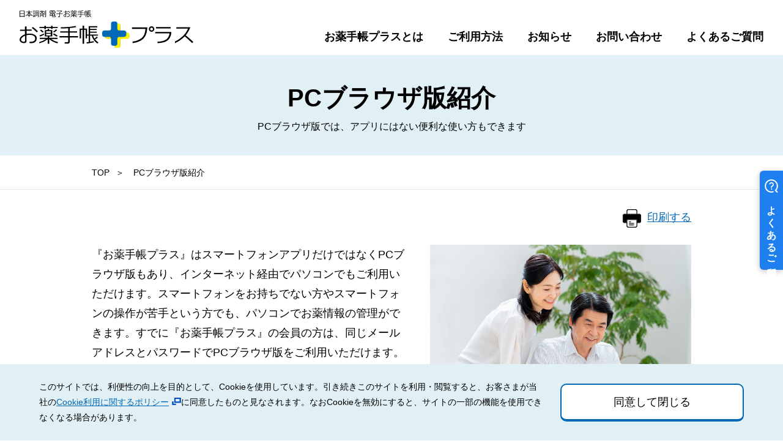

--- FILE ---
content_type: text/html; charset=UTF-8
request_url: https://portal.okusuriplus.com/pcbrowser/
body_size: 4415
content:
<!doctype html>
<html lang="ja"
	prefix="og: https://ogp.me/ns#" >
<head>
  <meta charset="utf-8">
  <meta name="viewport" content="width=device-width,initial-scale=1.0">
  
  

<!-- Google Tag Manager -->
<script>(function(w,d,s,l,i){w[l]=w[l]||[];w[l].push({'gtm.start':
new Date().getTime(),event:'gtm.js'});var f=d.getElementsByTagName(s)[0],
j=d.createElement(s),dl=l!='dataLayer'?'&l='+l:'';j.async=true;j.src=
'https://www.googletagmanager.com/gtm.js?id='+i+dl;f.parentNode.insertBefore(j,f);
})(window,document,'script','dataLayer','GTM-K6822S8');</script>
<!-- End Google Tag Manager -->

  <meta name="thumbnail" content="/thumbnail.jpg" />
  <link href="/css/style.css" rel="stylesheet">
  <link href="/css/pages.css" rel="stylesheet">
  <!--[if lt IE 9]><script src="https://oss.maxcdn.com/html5shiv/3.7.2/html5shiv.min.js"></script><![endif]-->
  <script src="https://ajax.googleapis.com/ajax/libs/jquery/1.11.0/jquery.min.js"></script>
<link rel="shortcut icon" href="/favicon.ico">
<link rel="apple-touch-icon" sizes="180x180" href="/apple-touch-icon-support.png">

		<!-- All in One SEO 4.1.5.3 -->
		<title>PCブラウザ版紹介 | 「お薬手帳プラス」サポートサイト［日本調剤］</title>
		<meta name="description" content="印刷する 『お薬手帳プラス』はスマートフォンアプリだけではなくPCブラウザ版もあり、インターネット経由でパソコ" />
		<meta name="robots" content="max-image-preview:large" />
		<link rel="canonical" href="https://portal.okusuriplus.com/pcbrowser/" />
		<meta property="og:locale" content="ja_JP" />
		<meta property="og:site_name" content="「お薬手帳プラス」サポートサイト［日本調剤］ |" />
		<meta property="og:type" content="article" />
		<meta property="og:title" content="PCブラウザ版紹介 | 「お薬手帳プラス」サポートサイト［日本調剤］" />
		<meta property="og:description" content="印刷する 『お薬手帳プラス』はスマートフォンアプリだけではなくPCブラウザ版もあり、インターネット経由でパソコ" />
		<meta property="og:url" content="https://portal.okusuriplus.com/pcbrowser/" />
		<meta property="og:image" content="https://portal.okusuriplus.com/images/ogp.jpg" />
		<meta property="og:image:secure_url" content="https://portal.okusuriplus.com/images/ogp.jpg" />
		<meta property="article:published_time" content="2021-10-06T05:09:58+00:00" />
		<meta property="article:modified_time" content="2023-10-27T00:28:59+00:00" />
		<meta name="twitter:card" content="summary_large_image" />
		<meta name="twitter:domain" content="portal.okusuriplus.com" />
		<meta name="twitter:title" content="PCブラウザ版紹介 | 「お薬手帳プラス」サポートサイト［日本調剤］" />
		<meta name="twitter:description" content="印刷する 『お薬手帳プラス』はスマートフォンアプリだけではなくPCブラウザ版もあり、インターネット経由でパソコ" />
		<meta name="twitter:image" content="https://portal.okusuriplus.com/images/ogp.jpg" />
		<script type="application/ld+json" class="aioseo-schema">
			{"@context":"https:\/\/schema.org","@graph":[{"@type":"WebSite","@id":"https:\/\/portal.okusuriplus.com\/#website","url":"https:\/\/portal.okusuriplus.com\/","name":"\u300c\u304a\u85ac\u624b\u5e33\u30d7\u30e9\u30b9\u300d\u30b5\u30dd\u30fc\u30c8\u30b5\u30a4\u30c8\uff3b\u65e5\u672c\u8abf\u5264\uff3d","inLanguage":"ja","publisher":{"@id":"https:\/\/portal.okusuriplus.com\/#organization"}},{"@type":"Organization","@id":"https:\/\/portal.okusuriplus.com\/#organization","name":"\u65e5\u672c\u8abf\u5264\u682a\u5f0f\u4f1a\u793e","url":"https:\/\/portal.okusuriplus.com\/"},{"@type":"BreadcrumbList","@id":"https:\/\/portal.okusuriplus.com\/pcbrowser\/#breadcrumblist","itemListElement":[{"@type":"ListItem","@id":"https:\/\/portal.okusuriplus.com\/#listItem","position":1,"item":{"@type":"WebPage","@id":"https:\/\/portal.okusuriplus.com\/","name":"\u30db\u30fc\u30e0","description":"\u300c\u304a\u85ac\u624b\u5e33\u30d7\u30e9\u30b9\u300d\u306f\u3001\u3044\u3064\u3082\u306e\u304a\u85ac\u624b\u5e33\u306b\u30b9\u30de\u30db\u306e\u7279\u6027\u3092\u300c\u30d7\u30e9\u30b9\u300d\u3057\u3066\u3001\u3088\u308a\u4fbf\u5229\u3067\u5065\u5eb7\u306a\u751f\u6d3b\u3092\u304a\u624b\u4f1d\u3044\u3059\u308b\u30a2\u30d7\u30ea\u3067\u3059\u3002\u51e6\u65b9\u305b\u3093\u9001\u4fe1\u6a5f\u80fd\u3067\u5f85\u3061\u6642\u9593\u3092\u77ed\u7e2e\u3001\u670d\u85ac\u60c5\u5831\u306e\u7ba1\u7406\u3001\u8840\u5727\u30fb\u8840\u7cd6\u5024\u7b49\u306e\u5065\u5eb7\u7ba1\u7406\u3001\u98f2\u307f\u5fd8\u308c\u9632\u6b62\u306e\u70ba\u306b\u670d\u85ac\u6642\u9593\u3082\u304a\u77e5\u3089\u305b\u3002\u304a\u85ac\u624b\u5e33\u30d7\u30e9\u30b9\u304c\u5065\u5eb7\u306a\u751f\u6d3b\u3092\u304a\u624b\u4f1d\u3044\u3057\u307e\u3059\u3002","url":"https:\/\/portal.okusuriplus.com\/"},"nextItem":"https:\/\/portal.okusuriplus.com\/pcbrowser\/#listItem"},{"@type":"ListItem","@id":"https:\/\/portal.okusuriplus.com\/pcbrowser\/#listItem","position":2,"item":{"@type":"WebPage","@id":"https:\/\/portal.okusuriplus.com\/pcbrowser\/","name":"PC\u30d6\u30e9\u30a6\u30b6\u7248\u7d39\u4ecb","description":"\u5370\u5237\u3059\u308b \u300e\u304a\u85ac\u624b\u5e33\u30d7\u30e9\u30b9\u300f\u306f\u30b9\u30de\u30fc\u30c8\u30d5\u30a9\u30f3\u30a2\u30d7\u30ea\u3060\u3051\u3067\u306f\u306a\u304fPC\u30d6\u30e9\u30a6\u30b6\u7248\u3082\u3042\u308a\u3001\u30a4\u30f3\u30bf\u30fc\u30cd\u30c3\u30c8\u7d4c\u7531\u3067\u30d1\u30bd\u30b3","url":"https:\/\/portal.okusuriplus.com\/pcbrowser\/"},"previousItem":"https:\/\/portal.okusuriplus.com\/#listItem"}]},{"@type":"WebPage","@id":"https:\/\/portal.okusuriplus.com\/pcbrowser\/#webpage","url":"https:\/\/portal.okusuriplus.com\/pcbrowser\/","name":"PC\u30d6\u30e9\u30a6\u30b6\u7248\u7d39\u4ecb | \u300c\u304a\u85ac\u624b\u5e33\u30d7\u30e9\u30b9\u300d\u30b5\u30dd\u30fc\u30c8\u30b5\u30a4\u30c8\uff3b\u65e5\u672c\u8abf\u5264\uff3d","description":"\u5370\u5237\u3059\u308b \u300e\u304a\u85ac\u624b\u5e33\u30d7\u30e9\u30b9\u300f\u306f\u30b9\u30de\u30fc\u30c8\u30d5\u30a9\u30f3\u30a2\u30d7\u30ea\u3060\u3051\u3067\u306f\u306a\u304fPC\u30d6\u30e9\u30a6\u30b6\u7248\u3082\u3042\u308a\u3001\u30a4\u30f3\u30bf\u30fc\u30cd\u30c3\u30c8\u7d4c\u7531\u3067\u30d1\u30bd\u30b3","inLanguage":"ja","isPartOf":{"@id":"https:\/\/portal.okusuriplus.com\/#website"},"breadcrumb":{"@id":"https:\/\/portal.okusuriplus.com\/pcbrowser\/#breadcrumblist"},"datePublished":"2021-10-06T05:09:58+09:00","dateModified":"2023-10-27T00:28:59+09:00"}]}
		</script>
		<!-- All in One SEO -->

<link rel='shortlink' href='https://portal.okusuriplus.com/?p=3754' />

</head>
<body>
<!-- Google Tag Manager (noscript) -->
<noscript><iframe src="https://www.googletagmanager.com/ns.html?id=GTM-K6822S8"
height="0" width="0" style="display:none;visibility:hidden"></iframe></noscript>
<!-- End Google Tag Manager (noscript) -->

<div id="container">

<header class="header">
  <div class="header__inner">
    <div class="header__logo"><a href="/"><img src="/images/common/logo_app.svg" alt="お薬手帳プラス"></a></div>
    <div class="header__switch"><span></span><i>メニュー</i></div>
    <div class="header__nav">
      <ul>
        <li><span>お薬手帳プラスとは<i class="header__subnav__switch"></i></span>
          <div class="header__subnav">
            <div class="header__subnav__left">
              <p>お薬手帳プラスとは</p>
            </div>
            <ul>
              <li><a href="/about/">はじめての方へ（お薬手帳プラスとは）</a></li>
              <li><a href="/feature/">機能紹介</a></li>
            </ul>
          </div>
        </li>
        <li><span>ご利用方法<i class="header__subnav__switch"></i></span>
          <div class="header__subnav">
            <div class="header__subnav__left">
              <p>ご利用方法</p>
            </div>
            <ul>
              <li><a href="/step/">ご利用の流れ</a></li>
              <li><a href="/regist/">本会員登録</a></li>
              <li><a href="/pcbrowser/">PCブラウザ版紹介</a></li>
            </ul>
          </div>
        </li>
        <li><a href="/notice/">お知らせ</a></li>
        <li><a href="/inquiry/">お問い合わせ</a></li>
        <li><a href="https://faq.okusuriplus.com/?utm_source=hp&utm_medium=referral&utm_campaign=hp-header">よくあるご質問</a></li>
      </ul>
      <div class="btn-wrap">
        <a class="btn header__close">閉じる</a>
      </div>
    </div>
  </div>
</header>



<!--/header-->

<div class="contents">
  <div class="visual">
    <h1>PCブラウザ版紹介</h1>
    <p>PCブラウザ版では、アプリにはない便利な使い方もできます</p>
  </div>
  <!--/visual-->
  <div class="breadcrumb pc">
    <ul>
      <li><a href="/">TOP</a></li>
      <li>PCブラウザ版紹介</li>
    </ul>
  </div>
  <!--/breadcrumb-->

<div class="section">
<div class="print-wrap--2"><a onclick="window.print();return false;" class="btn-print">印刷<span>する</span></a></div>
<div class="section__body">
<div class="pb-lead row">
<div class="pb-lead__txt col-6">
<p>『お薬手帳プラス』はスマートフォンアプリだけではなくPCブラウザ版もあり、インターネット経由でパソコンでもご利用いただけます。スマートフォンをお持ちでない方やスマートフォンの操作が苦手という方でも、パソコンでお薬情報の管理ができます。すでに『お薬手帳プラス』の会員の方は、同じメールアドレスとパスワードでPCブラウザ版をご利用いただけます。</p>
<div class="line-box">
<p>対応ブラウザ：Microsoft Edge／Google Chrome</p>
</div>
</div>
<div class="pb-lead__img col-5"><img src="/images/pcbrowser/img_01.jpg" alt="" /></div>
</div>
<!--/pb-lead--></div>
</div>
<!--/section-->
<div class="section">
<div class="section__head">
<h2 class="section__ttl--1">PCブラウザ版の便利な使い方</h2>
</div>
<div class="section__body">
<div class="pb-cnt row">
<div class="pb-cnt__img col-5"><img src="/images/pcbrowser/img_02.jpg" alt="" /></div>
<div class="pb-cnt__body col-6">
<div class="ttl-border-bottom">
<h3 class="section__ttl--2">大きな画面で管理</h3>
</div>
<p>「処方箋送信」「家族管理」「つながる」機能以外のすべての機能を使うことが可能です。スマートフォンよりも大きな画面で操作ができるので、お薬登録やカレンダー登録なども楽に管理することが可能です。</p>
</div>
</div>
<div class="pb-cnt row">
<div class="pb-cnt__img col-5"><img src="/images/pcbrowser/img_03.jpg" alt="" /></div>
<div class="pb-cnt__body col-6">
<div class="ttl-border-bottom">
<h3 class="section__ttl--2">「お薬情報」をPDFに出力して印刷できる</h3>
</div>
<p>処方されたお薬の情報をアプリでみるだけでなく、PDFに出力することができますので、印刷してお医者さまに提出したり、ご自身でファイリングすることも可能です。</p>
</div>
</div>
<div class="pb-cnt row">
<div class="pb-cnt__img col-5"><img src="/images/pcbrowser/img_04.jpg" alt="" /></div>
<div class="pb-cnt__body col-6">
<div class="ttl-border-bottom">
<h3 class="section__ttl--2">医療費一括ダウンロード</h3>
</div>
<p>毎年2月中旬～3月中旬の期間限定で、確定申告書作成用(e-Tax)の医療費集計フォーム用データをCSVファイル形式でダウンロードできます。</p>
<p><small>※医療費データの「閲覧」は、『お薬手帳プラス』PCブラウザ版・スマートフォンアプリのどちらにおいても可能です。</small></p>
</div>
</div>
</div>
</div>
<!--/section-->
<div class="section">
<div class="section__head">
<h2 class="section__ttl--1">「お薬手帳プラス」<br class="sp" />PCブラウザ版とアプリ版の機能一覧</h2>
</div>
<div class="section__body">
<div class="pb-feature"><img src="/images/pcbrowser/feature_table.jpg" alt="" class="pc" /> <img src="/images/pcbrowser/feature_table_sp.jpg" alt="" class="sp" /></div>
<small>＜注意＞<br />※アプリ版のつながる・家族管理は本会員のみご利用可能です。</small>
<div class="pc-browser">
<div class="pc-browser__head">『お薬手帳プラス』会員なら、<br class="sp">パソコンでもご利用いただけます！</div>
<div class="pc-browser__body">
<div class="pc-browser__img"><img src="/images/top/icon_pcbrowser.png" alt="" /></div>
<p><span class="pc">『お薬手帳プラス』のPCブラウザ版はこちら</span><span class="sp bold">『お薬手帳プラス』PCブラウザ版</span><br class="sp" /><span class="sp">パソコンで「お薬手帳プラスPC」と検索するか、<br />下記アドレスに直接アクセスしてください。</span><br /><a href="https://www.okusuriplus.com" target="_blank" rel="noopener">https://www.okusuriplus.com</a><br />対応ブラウザ：<br class="sp" />Microsoft Edge / Google Chrome</p>
</div>
</div>
<!--/pc-browser-->
<div class="pb-clbox color-box box-round">
<div class="pb-clbox-row row">
<p>PCブラウザ版の各機能の使い方は<br />使い方ガイドを参照ください</p>
<a href="/support/guide/?s=PC" class="btn">使い方ガイド</a></div>
</div>
</div>
</div>
<!--/section-->
<p>&nbsp;</p>
</div>
<!--/contents-->

  
<div class="breadcrumb sp">
  <ul>
    <li><a href="/">TOP</a></li>
    <li>PCブラウザ版紹介</li>
  </ul>
</div>
<!--/breadcrumb-->


<div class="pagetop"></div>

<footer class="footer">
  <div class="footer__nav">
    <div class="footer__inner">
      <div class="footer__logo"><img src="/images/common/logo_corp.svg" alt="日本調剤"></div>
      <div class="footer__sitemap">
        <div class="footer__sitemap-item">
          <span class="footer__sitemap-item__label">お薬手帳プラスとは</span>
          <ul>
            <li><a href="/about/">はじめての方へ<br>（お薬手帳プラスとは）</a></li>
            <li><a href="/feature/">機能紹介</a></li>
          </ul>
        </div>
        <div class="footer__sitemap-item">
          <span class="footer__sitemap-item__label">ご利用方法</span>
          <ul>
            <li><a href="/step/">ご利用の流れ</a></li>
            <li><a href="/regist/">本会員登録</a></li>
            <li><a href="/pcbrowser/">PCブラウザ版紹介</a></li>
          </ul>
        </div>
        <div class="footer__sitemap-item">
          <a href="/notice/" class="footer__sitemap-item__label">お知らせ</a>
        </div>
        <div class="footer__sitemap-item">
          <a href="/inquiry/" class="footer__sitemap-item__label">お問い合わせ</a>
        </div>
        <div class="footer__sitemap-item">
          <a href="https://faq.okusuriplus.com/?utm_source=hp&utm_medium=referral&utm_campaign=hp-footer" class="footer__sitemap-item__label">よくあるご質問</a>
        </div>
      </div>
    </div>
  </div>

  <div class="footer__info">
    <div class="footer__inner">
      <ul>
        <li><a href="/requirements/">ご利用環境について</a></li>
        <li><a href="https://www.nicho.co.jp/" class="link-external" target="_blank">日本調剤サイト</a></li>
        <li><a href="https://www.nicho.co.jp/corporate/" class="link-external" target="_blank">企業情報</a></li>
        <li><a href="https://www.nicho.co.jp/security/" class="link-external" target="_blank">情報セキュリティポリシー</a></li>
        <li><a href="https://www.nicho.co.jp/privacy/" class="link-external" target="_blank">個人情報保護方針</a></li>
        <li><a href="https://nicoms.nicho.co.jp/" class="link-external" target="_blank">NiCOMS（日本調剤のオンライン服薬指導）</a></li>
        <li><a href="https://store.nicho.co.jp/" class="link-external" target="_blank">日本調剤オンラインストア</a></li>
        <li><a href="https://medicalcenterjp.com/" class="link-external" target="_blank">メディカルセンター.JP（日本調剤の医院開業サポート）</a></li>
        <li><a href="/checksheet/">PHR指針に係るチェックシート確認結果</a></li>
        <li><a href="/guidelines_checksheet/">電子版お薬手帳ガイドラインに係るチェックシート確認結果</a></li>
      </ul>
      <p class="copyright">© NIHON CHOUZAI Co., Ltd. All rights reserved.</p>
    </div>
  </div>
</footer>
<!--/footer-->
</div>


<script src="/js/lib/jquery.cookie.js"></script>
<script src="/js/script.js"></script>
<script async src="https://helpfeel.com/projects/js/helpfeel-element.js" data-project-name="okusuriplus-faq"></script>
</body>
</html>

--- FILE ---
content_type: text/css
request_url: https://portal.okusuriplus.com/css/style.css
body_size: 18325
content:
@charset "UTF-8";@import url(https://fonts.googleapis.com/css2?family=Noto+Sans+JP:wght@500;700&display=swap);a,abbr,acronym,address,applet,article,aside,b,big,blockquote,body,caption,center,cite,code,dd,del,dfn,div,dl,dt,em,fieldset,figure,font,footer,form,h1,h2,h3,h4,h5,h6,header,html,i,iframe,img,ins,kbd,label,legend,li,object,ol,p,pre,q,s,samp,section,small,span,strike,strong,sub,sup,table,tbody,td,tfoot,th,thead,tr,tt,u,ul,var{margin:0;padding:0;border:0;outline:0;line-height:130%;box-sizing:border-box}body,button,input,textarea{-webkit-text-size-adjust:100%;line-height:100%;font-size:16px;font-family:"Hiragino Sans","ヒラギノ角ゴシック","ヒラギノ角ゴ Pro","Hiragino Kaku Gothic Pro","メイリオ",sans-serif;font-weight:400}@media screen and (min-width:940px){body,button,input,textarea{font-size:18px}}@media screen and (max-width:740px){body,button,input,textarea{font-size:14px}}li,ol,ul{list-style:none}img{-webkit-backface-visibility:hidden;-ms-interpolation-mode:bicubic;vertical-align:bottom;width:100%;height:auto}ins{text-decoration:none}del{text-decoration:line-through}table{border-collapse:collapse;border-spacing:0}:focus{outline:0}caption,td,th{text-align:left;font-weight:400}a{color:#0068b7;text-decoration:none}p{line-height:180%;margin:30px 0}@media screen and (max-width:740px){p{margin:25px 0}}p:first-child{margin-top:0}p a{text-decoration:underline}p a:hover{text-decoration:none}b,h1,h2,h3,h4,h5,h6,strong{font-weight:600}.breadcrumb ul,.footer__inner,.section__body,.section__head,.section__head-row{max-width:980px;width:90%;margin:0 auto}.article-list--2 li:last-child{border-bottom:none}.article-list--2 li a{display:flex;position:relative;padding-right:50px!important;transition:ease-out .1s background;min-height:80px;flex-direction:column;justify-content:center;color:inherit}@media screen and (max-width:740px){.article-list--2 li a{padding-left:0;padding-right:30px!important;min-height:0}}.article-list--2 li a span{display:block;font-size:20px}@media screen and (max-width:740px){.article-list--2 li a span{font-size:17px}}.article-list--2 li a span+p{margin:8px 0 0}@media screen and (max-width:740px){.article-list--2 li a span+p{margin-top:5px}}.article-list--2 li a span:not(.date){margin-top:10px}.article-list--2 li a span:not(.date)+p{line-height:140%}@media screen and (max-width:740px){.article-list--2 li a span:not(.date)+p{display:none}}.article-list--2 li a .date{font-size:14px}.article-list--2 li a .cat{border:1px solid #0068b7;text-align:center;width:100px;display:inline-block;margin-right:20px;line-height:200%;font-size:97%}.article-list--2 li a:after{content:"";width:6px;height:6px;border-top:2px solid #0068b7;border-right:2px solid #0068b7;transform:rotate(45deg);position:absolute;top:0;bottom:0;right:20px;left:auto;margin:auto}.article-list--2 li .link-external:after{position:absolute;top:0;bottom:0;margin:auto;right:18px;background-image:url(../images/common/icon_external2.png);width:18px;height:18px;border:none;transform:none}@media screen and (max-width:740px){.article-list--2 li .link-external:after{right:-2px;width:16px;height:16px}}.article-list--2 li .article-list__faq{flex-direction:row;align-items:center}.article-list--2 li .article-list__faq:before{content:"Q";color:#0068b7;font-size:24px;font-weight:600;margin-right:22px}@media screen and (max-width:740px){.article-list--2 li .article-list__faq:before{font-size:22px;margin-right:12px;margin-left:-5px}}.article-list--2 li .article-list__faq p{margin:0;flex:1}@media print{body{font-size:14px!important}#container{margin-top:0!important}#container p{margin:15px 0}#container p:first-child{margin-top:0}#container .header{position:absolute;background:0 0;height:65px}#container .header__nav,#container .header__switch{display:none}#container .header__logo{width:170px;margin-left:-2vw}#container .cookie-policy,#container .footer,#container .pagetop,#container .print-none{display:none!important}#container .footer__inner,#container .section__body,#container .section__head,#container .section__head-row{width:100%;max-width:none}#container .visual{height:70px;background:0 0}#container .visual h1{font-size:30px}#container .visual p{display:none}#container .breadcrumb{display:none}#container .breadcrumb+.section .feature-head{border-top:none}#container .section{padding:30px 0 0}#container .section__ttl--1 br,#container .section__ttl--2 br,#container .section__ttl--2-noline br{display:none}#container .section__ttl--0{font-size:30px}#container .section__ttl--1{font-size:24px}#container .section__ttl--2,#container .section__ttl--2-noline{font-size:20px}#container .section__head,#container .section__head-row{margin-top:20px;margin-bottom:20px}#container .section.bg--light-blue{padding:30px 0 40px}#container .print-none{display:none!important}#container .keyword-search{display:none}#container .guide-badges{display:none}#container .btn-wrap{margin-top:25px;margin-bottom:25px;display:none}#container .article-list li a{padding:10px 15px}#container .article-list li a p{margin:0}#container .type-list-item a{padding:14px 0 8px}#container .type-list-item img{width:50px}#container .feature-head{margin-top:-30px;padding-top:40px}#container .feature-head__body img{width:70px}#container .feature-head__body p{width:100%}#container .feature-sm-wrap{display:block}#container .feature-sm-wrap .feature-sm+.feature-sm{margin-top:20px}#container .feature-sm__img+.feature-sm__body{width:auto;flex:1}#container .store-link-wrap{display:none}#container .page-break-before{page-break-before:always;padding-top:0}#container .page-break-after{page-break-after:always}#container .step-type1{padding-top:30px}#container .step-flow-item{width:calc(25% - 52px);flex:none}#container .step-flow-item p{font-size:14px;line-height:160%}#container .color-box,#container .color-box--lightgrey,#container .colorbox-item{background:#fff;border:1px solid #ccc}#container .colorbox-item{padding-bottom:15px}#container .colorbox-item p{margin-bottom:0}#container .feature-important-head{background:#fff;border-bottom:1px solid #0068b7;color:#0068b7}#container .feature-head__text{flex:1}#container .feature-head__text span{display:inline}#container .guide-detail{margin:30px 0;page-break-inside:avoid}#container .news-detail p:first-child{margin-top:30px}#container .hero{height:430px}#container .hero__inner{width:95%}#container .hero__img{max-width:590px;width:70%;right:0}#container .hero__img__badge{width:100px;height:100px;top:0;right:38%}#container .hero__img__badge p{margin-bottom:0;font-size:17px}#container .hero__bnr-wrap{display:none}#container .case{page-break-inside:avoid}#container .case-card{page-break-inside:avoid;background:linear-gradient(0deg,#e1f0f5 50%,transparent 50%)}#container .case-card__func{margin-top:-45px;width:120px}#container .case-card__func img{width:60px}#container .case-card__body{min-height:82px}#container .case-card__body p{margin:0}#container .start-step-card__ttl{font-size:20px}#container .top-youtube{page-break-inside:avoid}#container .top-youtube+p{margin-left:auto;margin-right:auto}#container .app-cv{page-break-inside:avoid}#container .app-cv__body,#container .app-cv__inner{display:block;z-index:1;page-break-inside:avoid}#container .app-cv__inner{max-width:400px}#container .app-cv__body{padding-top:60px;padding-bottom:45px}#container .app-cv__user{font-size:15px}#container .app-cv__user .bigger{font-size:32px}#container .app-cv__dl{font-size:27px}#container .app-cv__round-badge{top:-15px;left:224px;border:1px solid #fff100}#container .app-cv__qr{width:103px;margin-left:0;position:static;margin-top:30px}#container .app-cv__qr-left{max-width:none}#container .app-cv__btn-wrap{display:none}#container .app-cv__img{margin-left:0;width:68%;right:-10px;margin-bottom:-30px;z-index:-1}#container .article-list--2 li a{padding:16px 19px 14px}#container .article-list--2 li a p{margin-bottom:0;line-height:160%}#container .article-list--2 li a .date+p{margin-top:4px}#container .pc-browser{page-break-inside:avoid}#container .pc-browser__head{border-bottom:1px solid #0068b7;color:#0068b7}#container .pc-browser__body{font-size:14px}#container .pc-browser__body p{margin:0}#container .pc-browser+.line-box--tb{padding:20px 0 0}#container .about-hero{margin-top:50px}#container .about-hero__img img.sp{display:none!important}#container .about-graph{width:62%;page-break-inside:avoid}#container .about-graph img.sp{display:none!important}#container .about-cnt-item{page-break-inside:avoid}#container .color-box,#container .color-box--lightgrey,#container .pb-cnt{page-break-inside:avoid}#container .pb-feature img.sp{display:none!important}#container .mr-regist-link{display:none!important}#container .color-head-line-box__head{color:#0068b7;background:0 0;border-bottom:1px solid #0068b7}#container .marker{background:0 0;border-bottom:3px solid #ff0}#container .pb-lead{margin-top:10px}#container .pb-clbox{display:none!important}.breadcrumb,.cookie-policy,.footer,.pagetop,.print-none{display:none!important}.btn-print,.print-wrap,.print-wrap--2,.print-wrap--3{display:none!important}}@media screen and (max-width:740px){.pc{display:none}}@media screen and (min-width:740px){.sp{display:none}}#container{overflow:hidden}*{word-break:break-all}.bg--light-blue{background:#e1f0f5}.bg--white{background:#fff}.section.bg--light-blue{padding:70px 0}@media screen and (max-width:740px){.section.bg--light-blue{padding:40px 0}}.section.bg--light-blue+.section{padding-top:60px}.center{text-align:center}.right{text-align:right}.text--sr{font-size:16px}@media screen and (max-width:940px){.text--sr{font-size:15px}}@media screen and (max-width:740px){.text--sr{font-size:13px}}.lh--180{line-height:180%!important}.bold{font-weight:600}.color-blue{color:#0068b7}.color-red{color:#e00}.text-indent{padding-left:20px;text-indent:-20px}@media screen and (max-width:740px){.text-indent{padding-left:14px;text-indent:-14px}}.text-indent small{margin-left:5px}sup{font-size:60%}.link-text{padding-left:18px;display:inline-block;position:relative;color:inherit;text-decoration:none}.link-text:before{content:"";width:6px;height:6px;border-top:2px solid #0068b7;border-right:2px solid #0068b7;transform:rotate(45deg);position:absolute;top:0;bottom:0;right:auto;left:0;margin:auto;bottom:auto;top:6px}.link-text:hover{text-decoration:underline}.link-color{color:#0068b7}.link-external{display:inline-block;position:relative}.link-external:after{content:"";display:inline-block;width:15px;height:12px;background:url(../images/common/icon_external.png) no-repeat center bottom/auto 100%;margin-left:5px}.no-link{pointer-events:none!important}.no-link:after{content:none!important}.bnr-appstore,.bnr-googleplay{transition:ease-out .14s opacity}.bnr-appstore:hover,.bnr-googleplay:hover{opacity:.6}.bnr-appstore{width:183px}@media screen and (max-width:940px){.bnr-appstore{width:146px}}.bnr-googleplay{width:224px}@media screen and (max-width:940px){.bnr-googleplay{width:179px}}.bnr-elinks{width:215px}.marker{background:linear-gradient(0deg,#fff100 24%,transparent 24%)}#container{margin-top:90px}@media screen and (max-width:740px){#container{margin-top:58px}}.header{position:fixed;top:0;left:0;right:0;z-index:99;height:90px;background:#fff}@media screen and (max-width:740px){.header{height:58px}}.header__inner{max-width:1280px;width:95%;height:100%;padding-bottom:15px;margin:0 auto;position:relative;display:flex;justify-content:space-between;align-items:flex-end}.header__logo{width:284px;margin-bottom:-3px}@media screen and (max-width:1190px){.header__logo{width:250px}}@media screen and (max-width:740px){.header__logo{width:178px}}.header__logo a{display:block;transition:ease-out .1s opacity}.header__logo a:hover{opacity:.6}.header__nav{margin:0 -20px 0 auto}@media screen and (max-width:1100px){.header__nav{margin-right:-15px}}@media screen and (max-width:1024px){.header__nav{position:fixed;top:90px;height:calc(100vh - 90px);width:100%;left:0;right:0;background:#fff;margin:0;display:none;overflow-y:scroll}}@media screen and (max-width:740px){.header__nav{height:calc(100vh - 58px);top:58px}}.header__nav ul{display:flex}@media screen and (max-width:1024px){.header__nav ul{display:block;border-bottom:2px solid #e6e6e6}}.header__nav ul li{margin:0 20px -17px;text-align:center;position:relative;padding-bottom:17px}@media screen and (max-width:1190px){.header__nav ul li{margin:0 15px -17px}}@media screen and (max-width:1100px){.header__nav ul li{margin:0 10px -17px}}@media screen and (max-width:1024px){.header__nav ul li{margin:0;padding:0;border-top:2px solid #e6e6e6}}.header__nav ul li a,.header__nav ul li span{font-weight:600;display:block;color:inherit;position:relative;z-index:2}@media screen and (max-width:1024px){.header__nav ul li a,.header__nav ul li span{padding:20px}}@media screen and (max-width:740px){.header__nav ul li a,.header__nav ul li span{padding:17px 5px}}.header__nav ul li a:after,.header__nav ul li span:after{content:"";width:100%;height:3px;background:#0068b7;display:block;transform:translateY(4px);opacity:0;transition:cubic-bezier(.3,.5,0,1) .4s transform,ease-out .2s opacity}@media screen and (max-width:1024px){.header__nav ul li a:after,.header__nav ul li span:after{transform:translateY(2px);content:none}}.header__nav ul li a.current:after,.header__nav ul li span.current:after{opacity:1;transform:translateY(7px)}@media screen and (max-width:1024px){.header__nav ul li a.current:after,.header__nav ul li span.current:after{transform:translateY(4px)}}.header__nav ul li:hover a:after,.header__nav ul li:hover span:after{opacity:1;transform:translateY(7px)}@media screen and (max-width:1024px){.header__nav ul li:hover a:after,.header__nav ul li:hover span:after{transform:translateY(4px)}}@media screen and (min-width:1024px){.header__nav ul li:hover span+.header__subnav{opacity:1;transform:translateX(-50%) scaleY(1)}}.header__nav .btn-wrap{margin:30px 0}@media screen and (min-width:1024px){.header__nav .btn-wrap{display:none}}.header__nav .btn-wrap .btn:after{content:none}.header .header__subnav{position:fixed;max-width:980px;width:90vw;z-index:1;top:90px;left:50%;background:#fff;transform-origin:top center;transform:translateX(-50%) scaleY(0);display:flex;transition:cubic-bezier(.3,.5,0,1) .35s transform;-webkit-backface-visibility:hidden;backface-visibility:hidden;opacity:0}@media screen and (max-width:1024px){.header .header__subnav{position:static;transform:none;opacity:1;width:100%;max-width:none;margin:0;padding:0;background:#e1f0f5;display:none}}.header .header__subnav ul,.header .header__subnav__left{padding:45px 50px;flex:1}.header .header__subnav__left{background:#0068b7;text-align:left}@media screen and (max-width:1024px){.header .header__subnav__left{display:none}}.header .header__subnav__left p{color:#fff;font-weight:700;border-left:5px solid #fff;line-height:120%;padding-left:10px;font-size:24px}.header .header__subnav ul{display:block;padding-top:40px;padding-bottom:40px}@media screen and (max-width:1024px){.header .header__subnav ul{padding:0;width:95%;margin:0 auto;border-bottom:none;padding:8px 0;border-top:2px solid #e6e6e6}}.header .header__subnav li{margin-bottom:5px;padding:0}@media screen and (max-width:1024px){.header .header__subnav li{margin:0;border-top:none}}.header .header__subnav li a{padding:4px 0;position:relative;text-align:left;padding-left:20px}@media screen and (max-width:1024px){.header .header__subnav li a{padding:18px;text-align:center;font-weight:400}}@media screen and (max-width:740px){.header .header__subnav li a{padding:10px 5px}}.header .header__subnav li a:hover{color:#0068b7}.header .header__subnav li a:after{content:none}.header .header__subnav li a:before{content:"";display:block;width:6px;height:6px;border-top:2px solid #0068b7;border-right:2px solid #0068b7;transform:rotate(45deg);position:absolute;left:0;top:12px}@media screen and (max-width:1024px){.header .header__subnav li a:before{display:none}}@media screen and (min-width:1024px){.header .header__subnav:hover{opacity:1;transform:translateX(-50%) scaleY(1)}}.header .header__subnav__switch{background:#e1f0f5;border-radius:50%;position:absolute;right:20px;top:0;bottom:0;margin:auto;width:35px;height:35px;transition:cubic-bezier(.3,.5,0,1) .4s transform,ease-out .3s background}@media screen and (min-width:1024px){.header .header__subnav__switch{display:none}}@media screen and (max-width:740px){.header .header__subnav__switch{width:25px;height:25px}}.header .header__subnav__switch:after,.header .header__subnav__switch:before{content:"";display:block;position:absolute;top:0;bottom:0;right:0;left:0;margin:auto;background:#000;width:14px;height:2px;transition:ease-out .3s opacity}@media screen and (max-width:740px){.header .header__subnav__switch:after,.header .header__subnav__switch:before{width:10px}}.header .header__subnav__switch:before{transform:rotate(90deg)}.header .header__subnav__switch.subnav-open{transform:rotate(90deg);background:#0068b7}.header .header__subnav__switch.subnav-open:after,.header .header__subnav__switch.subnav-open:before{background:#fff}.header .header__subnav__switch.subnav-open:after{opacity:0}.header__switch{width:80px;height:100%;position:absolute;top:0;bottom:0;right:-2%;cursor:pointer}@media screen and (min-width:1024px){.header__switch{display:none}}@media screen and (max-width:740px){.header__switch{width:58px;right:-2.5vw}}.header__switch:after,.header__switch:before{content:"";transition:cubic-bezier(.3,.5,0,1) .4s transform}.header__switch span{transition:ease-out .2s opacity}.header__switch span,.header__switch:after,.header__switch:before{display:block;width:34px;height:3px;background:#000;position:absolute;top:0;bottom:15px;left:0;right:0;margin:auto}@media screen and (max-width:740px){.header__switch span,.header__switch:after,.header__switch:before{width:26px}}.header__switch:before{transform:translateY(-11px)}@media screen and (max-width:740px){.header__switch:before{transform:translateY(-9px)}}.header__switch:after{transform:translateY(11px)}@media screen and (max-width:740px){.header__switch:after{transform:translateY(9px)}}.header__switch i{font-size:0!important;display:block;position:absolute;bottom:18px;left:3px;right:0;text-align:center;font-style:normal;line-height:100%}@media screen and (max-width:740px){.header__switch i{bottom:9px;font-size:10px;left:1px}}.header__switch i:before{content:"メニュー";font-size:11px;display:block;line-height:100%}@media screen and (max-width:740px){.header__switch i:before{font-size:10px}}.header__switch.open span{opacity:0}.header__switch.open:before{transform:rotate(45deg)}.header__switch.open:after{transform:rotate(135deg)}.header__switch.open i:before{content:"とじる"}.header .header__close{display:none}@media screen and (max-width:1024px){.header .header__close{display:block;margin:20px auto 0}.header .header__close:after{content:none}}.visual{background:#e1f0f5;text-align:center;padding:0 5%}@media screen and (max-width:740px){.visual{padding:0 4%}}.visual h1{text-align:center;font-size:40px;padding:44px 0}@media screen and (max-width:740px){.visual h1{font-size:30px;padding:30px 0}}.visual p{margin:0;margin-top:5px;line-height:150%;font-size:16px;margin-top:-35px;padding-bottom:35px}@media screen and (max-width:740px){.visual p{font-size:14px;margin-top:-25px;padding-bottom:25px}}.breadcrumb{border-bottom:1px solid #e6e6e6;margin-bottom:30px}.breadcrumb ul{padding:16px 0}@media screen and (max-width:740px){.breadcrumb ul{padding:12px 0 11px}}.breadcrumb ul li{font-size:14px;display:inline}@media screen and (max-width:740px){.breadcrumb ul li{font-size:13px}}.breadcrumb ul li:after{content:"＞";margin:0 10px}@media screen and (max-width:740px){.breadcrumb ul li:after{margin:0 6px;font-size:60%}}.breadcrumb ul li a{color:inherit}.breadcrumb ul li a:hover{text-decoration:underline}.breadcrumb ul li:last-child:after{content:none}.breadcrumb.sp{margin-bottom:0;border-bottom:none;background:#f5f5f5}.section{padding:30px 0}.section:first-child{padding-top:60px}.section__head,.section__head-row{margin-top:40px;margin-bottom:40px}.section__head-row:first-child,.section__head:first-child{margin-top:0}@media screen and (max-width:740px){.section__head,.section__head-row{margin-top:25px;margin-bottom:25px}}.section__head p,.section__head-row p{margin:12px 0 0}.section__head .btn-movie,.section__head-row .btn-movie{margin-bottom:0}.section__head-row{display:flex;align-items:flex-end}@media screen and (max-width:940px){.section__head-row{display:block}}.section__head-row .hits-num{margin:0}@media screen and (max-width:940px){.section__head-row .hits-num{margin-top:5px}}.section__ttl--0{font-size:40px;line-height:160%}@media screen and (max-width:740px){.section__ttl--0{font-size:30px}}.section__ttl--0+p{margin-top:20px}.section__ttl--1{font-size:30px}@media screen and (max-width:740px){.section__ttl--1{font-size:22px}}.section__ttl--2,.section__ttl--2-noline{font-size:24px;border-left:4px solid #0068b7;padding-left:12px}@media screen and (max-width:740px){.section__ttl--2,.section__ttl--2-noline{font-size:20px}}.section__ttl--2-noline{padding-left:0;border:none}.section__ttl--3{font-size:20px}@media screen and (max-width:740px){.section__ttl--3{font-size:17px}}.section .ttl-border-bottom{border-bottom:1px solid #e6e6e6;padding-bottom:15px;margin-bottom:30px}.section__ttl-wrap{margin:50px 0 30px}@media screen and (max-width:740px){.section__ttl-wrap{margin:30px 0 25px}}.btn-wrap{margin:50px -15px;display:flex;justify-content:center;position:relative}@media screen and (max-width:740px){.btn-wrap{margin-top:30px;margin-bottom:30px}}.btn-wrap:first-child{margin-top:20px}.btn-wrap:before{content:"";display:block;position:absolute;top:0;left:0;right:0;height:3px;z-index:2}@media screen and (max-width:740px){.btn-wrap-row{flex-direction:column;align-items:center}}@media screen and (max-width:740px){.btn-wrap-row .btn+.btn{margin-top:30px}}.btn{color:inherit;border:2px solid #0068b7;border-bottom-width:4px;border-radius:10px;width:300px;max-width:100%;text-align:center;margin:0 15px;padding:14px;line-height:160%;position:relative;background:#fff;cursor:pointer;transition:linear .2s transform,linear .2s background;-webkit-backface-visibility:hidden;backface-visibility:hidden}.btn:after{content:"";width:6px;height:6px;border-top:2px solid #0068b7;border-right:2px solid #0068b7;transform:rotate(45deg);position:absolute;top:0;bottom:0;right:12px;left:auto;margin:auto}@media screen and (min-width:740px){.btn:hover{transform:translateY(2px) scaleY(.967);background:#0068b7;color:#fff}.btn:hover:after{border-color:#fff}}.btn-wide{width:600px}.btn-dl:after{border:none;width:12px;height:12px;background:url(../images/common/icon_dl.png) no-repeat center center/100% auto;right:18px;transform:none}@media screen and (min-width:740px){.btn-dl:hover:after{background-image:url(../images/common/icon_dl_white.png)}}.btn-external:after{border:none;width:12px;height:13px;background:url(../images/common/icon_external3.png) no-repeat center center/100% auto;right:12px;transform:none}@media screen and (min-width:740px){.btn-external:hover:after{background-image:url(../images/common/icon_external3_white.png)}}.btn-prev:after{width:6px;height:6px;border-top:2px solid #0068b7;border-right:2px solid #0068b7;transform:rotate(-135deg);position:absolute;top:0;bottom:0;right:auto;left:13px;margin:auto}.btn-down:after{width:6px;height:6px;border-top:2px solid #0068b7;border-right:2px solid #0068b7;transform:rotate(135deg);position:absolute;top:0;bottom:0;right:12px;left:auto;margin:auto}.btn-submit{padding:0;background:#0068b7;color:#fff}.btn-submit:after{border-color:#fff}.btn-submit input[type=submit].btn{border:none;width:100%;background:0 0;margin:0;box-sizing:border-box;color:inherit;-webkit-backface-visibility:hidden;backface-visibility:hidden}@media screen and (min-width:740px){.btn-submit:hover input[type=submit].btn{color:#fff}}.btn-disabled{pointer-events:none;opacity:.3;border-color:#999}.btn-disabled:after{border-color:#999}.btn-movie{border-width:1px;border-bottom-width:3px;display:inline-flex;max-width:none;width:auto;padding:8px 14px;padding-left:52px;border-radius:8px;margin:15px 0}@media screen and (max-width:740px){.btn-movie{padding:6px 10px;padding-left:35px;border-radius:5px}}.btn-movie:after{content:none}.btn-movie__icon{position:absolute;display:block;width:30px;height:30px;border-radius:50%;background:#0068b7;top:0;bottom:0;margin:auto;left:13px;-webkit-backface-visibility:hidden;backface-visibility:hidden}@media screen and (max-width:740px){.btn-movie__icon{width:20px;height:20px;left:9px}}.btn-movie__icon:before{content:"";display:block;position:absolute;top:0;bottom:0;left:3px;right:0;margin:auto;width:0;height:0;border:6px solid transparent;border-left:10px solid #fff;border-right:0;-webkit-backface-visibility:hidden;backface-visibility:hidden}@media screen and (max-width:740px){.btn-movie__icon:before{border-width:4px;border-left-width:7px;left:2px}}.btn-print{position:relative;display:flex;justify-content:center;align-items:center;height:30px;margin:0;text-decoration:underline}@media screen and (max-width:740px){.btn-print{height:44px;font-size:11px;padding:4px 0 0;flex-direction:column}}@media screen and (max-width:740px){.btn-print span{display:none}}.btn-print:before{content:"";display:block;width:30px;height:30px;background:url(../images/common/icon_print.png) no-repeat center center/100% auto;margin:-1px 10px -4px 0}@media screen and (max-width:940px){.btn-print:before{width:26px;height:26px;margin-right:8px}}@media screen and (max-width:740px){.btn-print:before{margin-right:0;width:23px;height:23px;margin-bottom:2px}}.btn-print:after{content:none}.btn-print:hover{text-decoration:none}.print-wrap,.print-wrap--2,.print-wrap--3{max-width:980px;width:90%;position:relative;display:flex;justify-content:flex-end;height:0;margin:-10px auto -40px}@media screen and (max-width:740px){.print-wrap,.print-wrap--2,.print-wrap--3{width:93%;margin-bottom:-25px}}.print-wrap+.section__head,.print-wrap+.section__head-row,.print-wrap--2+.section__head,.print-wrap--2+.section__head-row,.print-wrap--3+.section__head,.print-wrap--3+.section__head-row{padding-right:170px}@media screen and (max-width:740px){.print-wrap+.section__head,.print-wrap+.section__head-row,.print-wrap--2+.section__head,.print-wrap--2+.section__head-row,.print-wrap--3+.section__head,.print-wrap--3+.section__head-row{padding-right:65px}}.print-wrap--2{margin:-30px auto 30px;height:auto}@media screen and (max-width:740px){.print-wrap--2{margin:-15px auto 12px}}.print-wrap--3{margin:-20px auto -20px}@media screen and (max-width:740px){.print-wrap--3{margin-top:-15px;margin-bottom:-12px}}.row{display:flex}.col-1{flex:1}.col-3{flex:3}.col-4{flex:4}.col-5{flex:5}.col-6{flex:6}.col-10{flex:10}.col p:first-of-type{margin-top:0}.row-m50{margin:0 -25px}@media screen and (max-width:940px){.row-m50{margin:0 -15px}}.row-m50 .col-5{padding:0 25px}@media screen and (max-width:940px){.row-m50 .col-5{padding:0 15px}}.justify-content-between{justify-content:space-between}.justify-content-start{justify-content:flex-start}.align-items-center{align-items:center}.flex-wrap{flex-wrap:wrap}.flex-wrap p{width:100%}.keyword-search{margin-top:40px}@media screen and (max-width:740px){.keyword-search{margin-top:0}}.keyword-search+.section{padding-top:60px}@media screen and (max-width:740px){.keyword-search+.section{padding-top:50px}}.search-wrap{max-width:780px;margin:0 auto}.search-wrap form{display:flex;justify-content:space-between}.search-wrap input[type=text]{flex:1;border:1px solid #e6e6e6;padding:15px}@media screen and (max-width:740px){.search-wrap input[type=text]{border-top-right-radius:0;border-bottom-right-radius:0;box-shadow:none;font-size:16px}}.search-wrap button{width:160px;background:#0068b7;margin-left:20px;border:none;border-radius:8px;color:#fff;font-size:18px;letter-spacing:2px;transition:ease-out .14s opacity;cursor:pointer}@media screen and (max-width:740px){.search-wrap button{margin-left:0;border-top-left-radius:0;border-bottom-left-radius:0;width:90px;letter-spacing:0;text-indent:0}}.search-wrap button:hover{opacity:.65}.search-wrap button.btn-disabled{background:#99b9e9;opacity:1}.search-error{color:#e00;margin:8px auto}.pagetop{background:#0068b7;z-index:5;width:54px;height:54px;border-radius:50%;position:fixed;bottom:80px;right:0;margin:-27px 5%;margin-left:auto;cursor:pointer;opacity:0;transition:ease-out .14s background,ease-out .14s opacity;pointer-events:none}@media screen and (max-width:940px){.pagetop{margin-right:2.5%}}@media screen and (max-width:740px){.pagetop{width:46px;height:46px;margin:-23px 5%;margin-left:auto}}.pagetop:after{content:"";display:block;position:absolute;top:5px;bottom:0;left:0;right:0;margin:auto;width:8px;height:8px;border-top:2px solid #fff;border-left:2px solid #fff;transform:rotate(45deg)}.pagetop:hover{background:#4d85d9}.pagetop.stop{position:relative;bottom:0}.pagetop.show{opacity:1;pointer-events:all}.footer{border-top:1px solid #e6e6e6}@media screen and (max-width:740px){.footer{border-top:1px solid #e6e6e6}}.footer__inner{width:95%}@media screen and (max-width:740px){.footer__inner{width:100%}}.footer__logo{width:137px;margin-right:50px}@media screen and (max-width:740px){.footer__logo{margin:0 auto;display:none}}.footer__nav{padding:70px 0;background:#ededed}@media screen and (max-width:740px){.footer__nav{padding:0}}@media screen and (min-width:740px){.footer__nav .footer__inner{display:flex;justify-content:space-between}}.footer__sitemap{display:flex;width:calc(100% - 187px);font-size:16px;justify-content:flex-end}@media screen and (max-width:940px){.footer__sitemap{font-size:15px}}@media screen and (max-width:740px){.footer__sitemap{max-width:100%;width:94.5%;margin:0 auto;display:flex;overflow:hidden;justify-content:flex-start;flex-wrap:wrap}}.footer__sitemap-item{margin:0 15px}@media screen and (max-width:940px){.footer__sitemap-item{margin:0 10px}}@media screen and (max-width:740px){.footer__sitemap-item{width:47%;margin:0 1.5%;padding-right:0;text-align:center;border-bottom:1px solid #ccc;float:left}}.footer__sitemap-item a{color:inherit}.footer__sitemap-item__label{font-weight:600}@media screen and (max-width:740px){.footer__sitemap-item__label{display:block;padding:17px 5px;box-sizing:border-box;font-size:14px;line-height:100%}}.footer__sitemap-item ul{font-size:14px;margin-top:12px}@media screen and (max-width:740px){.footer__sitemap-item ul{margin-top:-7px;margin-bottom:8px}}.footer__sitemap-item ul li{margin-top:7px}@media screen and (max-width:740px){.footer__sitemap-item ul li{margin-top:0}}.footer__sitemap-item ul li a{color:#666}@media screen and (max-width:740px){.footer__sitemap-item ul li a{padding:4px 10px;display:block;font-size:12px}}.footer__sitemap-item:last-child{margin-right:0}@media screen and (max-width:740px){.footer__sitemap-item:last-child{border-top:1px solid #ccc}}@media screen and (max-width:740px){.footer__sitemap-item:nth-of-type(n+3){border-bottom:none}}.footer__info{font-size:14px;padding:50px 0}@media screen and (max-width:740px){.footer__info{padding:10px 0;font-size:13px;border-top:1px solid #e6e6e6}}.footer__info ul{display:flex;flex-wrap:wrap;justify-content:center;margin-bottom:20px}@media screen and (max-width:740px){.footer__info ul{margin-bottom:14px;display:block;text-align:center}}.footer__info ul li{margin:10px 20px}@media screen and (max-width:940px){.footer__info ul li{margin:8px 10px}}@media screen and (max-width:740px){.footer__info ul li{margin:3px 0;display:inline-block;border-right:1px solid #000;box-sizing:border-box}}@media screen and (max-width:740px){.footer__info ul li:last-of-type,.footer__info ul li:nth-of-type(3){border-right:none}}.footer__info ul li a{display:block;position:relative;color:inherit}@media screen and (max-width:740px){.footer__info ul li a{padding:0 10px;font-size:12px}}.footer a:hover{text-decoration:underline}.copyright{margin:0;text-align:center}@media screen and (max-width:740px){.copyright{border-top:1px solid #e6e6e6;padding-top:14px;font-size:11px}}.color-box,.color-box--lightgrey{background:#e1f0f5;padding:20px 25px}.color-box p:first-of-type,.color-box--lightgrey p:first-of-type{margin-top:10px}.color-box p:first-child,.color-box--lightgrey p:first-child{margin-top:0}.color-box p:last-child,.color-box--lightgrey p:last-child{margin-bottom:0}.color-box--lightgrey{background:#f5f5f5}@media screen and (max-width:740px){.color-box--lightgrey{width:100vw;margin-left:-5vw;border-radius:0!important}}.box-round{border-radius:10px}.line-box{border:2px solid #e1f0f5;padding:20px 25px}@media screen and (max-width:740px){.line-box{padding:12px 15px}}.line-box p:first-child{margin-top:0}.line-box p:last-child{margin-bottom:0}.line-box--tb{border-top:1px solid #ccc;border-bottom:1px solid #ccc;padding:60px 0}@media screen and (max-width:740px){.line-box--tb{padding:32px 0}}.line-box--tb p:first-child{margin-top:0}.line-box--tb p:last-child{margin-bottom:0}.color-head-line-box{border-radius:15px;border:2px solid #0068b7;overflow:hidden;margin-bottom:20px}.color-head-line-box__head{background:#0068b7;color:#fff;text-align:center;font-weight:600;padding:12px 0}.color-head-line-box__body{padding:15px 30px}@media screen and (max-width:740px){.color-head-line-box__body{padding:15px}}.round-arrow-link{font-size:14px;padding-right:28px;position:relative;margin:5px 0;display:inline-block;color:inherit}@media screen and (max-width:940px){.round-arrow-link{margin:10px 0 0}}@media screen and (max-width:740px){.round-arrow-link{padding-right:22px}}.round-arrow-link:after{content:"";display:block;position:absolute;top:-2px;right:0;width:20px;height:20px;background:url(../images/common/icon_round_arrow.png) no-repeat center center/100% auto}@media screen and (max-width:740px){.round-arrow-link:after{width:16px;height:16px;top:1px}}.article-list-head{display:flex;justify-content:space-between;flex-wrap:wrap;margin-bottom:30px;align-items:center}@media screen and (max-width:940px){.article-list-head{display:block}}.article-list--2{margin-bottom:30px}.article-list--2 li{border-bottom:3px solid #fff;overflow:hidden}.article-list--2 li:first-child{border-top-left-radius:12px;border-top-right-radius:12px}.article-list--2 li:last-child{border-bottom-left-radius:12px;border-bottom-right-radius:12px}.article-list--2 li a{padding:24px 20px 20px;background:#e1f0f5}@media screen and (max-width:740px){.article-list--2 li a{padding:18px 20px 16px}}@media screen and (max-width:740px){.article-list--2 li a:after{right:12px}}.article-list--2 li a p{margin:5px 0 0}@media screen and (max-width:740px){.article-list--2 li a p{margin-top:3px}}.article-list--2 li a:hover{background:#fff}.blue-headline{border-radius:15px;border:2px solid #0068b7;overflow:hidden;margin:60px 0}@media screen and (max-width:740px){.blue-headline{margin:40px 0}}.blue-headline__head{background:#0068b7;color:#fff;text-align:center;font-weight:600;padding:12px 0}.blue-headline__body{padding:15px 30px}@media screen and (max-width:740px){.blue-headline__body{padding:15px}}.blue-headline__body .text-indent+.text-indent{margin-top:-25px}.blue-headline__body .btn-wrap{margin:20px 0}@media screen and (max-width:740px){.blue-headline__body .btn-wrap{flex-direction:column;margin:10px 0 0;align-items:center}}@media screen and (max-width:740px){.blue-headline__body .btn-wrap .btn{margin:8px 0}}.pc-browser{margin:30px auto;border:2px solid #0068b7;border-radius:20px;overflow:hidden;max-width:780px}@media screen and (max-width:740px){.pc-browser{margin:5px auto;border-radius:15px}}.pc-browser__head{background:#0068b7;color:#fff;text-align:center;padding:15px;font-weight:600;line-height:160%}@media screen and (max-width:740px){.pc-browser__head{font-size:14px;padding:10px}}.pc-browser__body{display:flex;justify-content:center;flex-wrap:wrap;padding:15px 15px 20px;font-size:16px}@media screen and (max-width:740px){.pc-browser__body{font-size:14px;padding:13px 12px 15px}}.pc-browser__img{width:72px}@media screen and (max-width:740px){.pc-browser__img{width:60px}}.pc-browser p{margin:0;padding-left:25px;line-height:200%}@media screen and (max-width:740px){.pc-browser p{padding-left:15px;line-height:170%;width:calc(100% - 60px)}}.pc-browser+.line-box--tb{border-top:none}@media screen and (max-width:740px){.pc-browser+.line-box--tb+p{margin-bottom:5px}}.pc-browser .btn-wrap{width:100%;margin:15px -15px 5px}.pagination{display:flex;justify-content:center;margin:40px 0}@media screen and (max-width:740px){.pagination{margin-left:-2.5%;margin-right:-2.5%}}.pagination__item,.pagination__next,.pagination__prev{border:1px solid #0068b7;border-radius:8px;width:40px;height:42px;margin:15px 20px;display:flex;text-align:center;justify-content:center;align-items:center;color:#000;border-bottom-width:3px;transform-origin:bottom;transition:linear .2s transform,linear .2s background}@media screen and (max-width:740px){.pagination__item,.pagination__next,.pagination__prev{margin:5px;width:34px;height:36px}}.pagination__item:hover,.pagination__next:hover,.pagination__prev:hover{background:#0068b7;transform:scaleY(.967);color:#fff}.pagination__item:hover:before,.pagination__next:hover:before,.pagination__prev:hover:before{border-color:#fff}.pagination__next:before,.pagination__prev:before{content:"";display:block;position:absolute;width:6px;height:6px;border-top:2px solid #000;border-right:2px solid #000}.pagination__next:before{transform:translateX(-2px) rotate(45deg)}.pagination__prev:before{transform:translateX(2px) rotate(-135deg)}.pagination__item.current{border-color:#c8c8c8;color:#969696;pointer-events:none}.article-paging{display:flex;justify-content:space-between;align-items:center;max-width:240px;margin:50px auto 0}.article-paging__item{padding:0 18px;display:block;position:relative}@media screen and (max-width:740px){.article-paging__item{padding:0 15px}}.article-paging__item:hover{text-decoration:underline}.article-paging__item:before{content:"";display:block;position:absolute;width:8px;height:8px;border-top:2px solid #0068b7;border-left:2px solid #0068b7;top:0;bottom:0;margin:auto}@media screen and (max-width:740px){.article-paging__item:before{width:6px;height:6px}}.article-paging__item--prev:before{left:0;transform:rotate(-45deg)}.article-paging__item--next:before{right:0;transform:rotate(135deg)}.article-paging__item--none{pointer-events:none;color:#acacac}.article-paging__item--none:before{border-color:#acacac}.modal-wrap{background:rgba(0,0,0,.5);position:fixed;width:100%;height:100%;z-index:15;top:0;left:0;right:0;bottom:0;display:none}.modal{background:#fff;max-width:980px;width:90%;max-height:85vh;border-radius:10px;position:absolute;top:50%;transform:translateY(-50%);left:0;right:0;margin:auto;padding:32px 40px}@media screen and (max-width:740px){.modal{padding:20px}}.modal__inner{max-height:calc(85vh - 60px);overflow-y:scroll;-ms-overflow-style:none;scrollbar-width:none}.modal__inner::-webkit-scrollbar{display:none}.modal p{margin:20px 0}@media screen and (max-width:740px){.modal p{margin:15px 0}}.modal__head{border-bottom:1px solid #c8c8c8;margin-bottom:20px}@media screen and (max-width:740px){.modal__head{margin-bottom:15px}}.modal__body__inner{background:#fff;padding:15px;margin:10px 0}.modal__body p:last-of-type{margin-bottom:0}.modal__list-wrap{margin:0 -8px}@media screen and (max-width:940px){.modal__list-wrap{flex-wrap:wrap}}.modal__list-wrap ul{margin:0 8px}@media screen and (max-width:940px){.modal__list-wrap ul{width:calc(25% - 24px)}}@media screen and (max-width:740px){.modal__list-wrap ul{width:calc(50% - 16px)}}@media screen and (max-width:940px){.modal__list-wrap2 ul{width:calc(33.333% - 24px)}}@media screen and (max-width:740px){.modal__list-wrap2 ul{width:100%}}.modal__close{background:#fff;width:50px;height:50px;position:absolute;top:29px;right:39px}@media screen and (max-width:740px){.modal__close{top:13px;right:7px;width:40px;height:40px}}.modal__close:after,.modal__close:before{content:"";display:block;position:absolute;width:28px;height:2px;background:#000;top:34%;left:0;right:0;margin:auto;transition:ease-out .12s opacity}@media screen and (max-width:740px){.modal__close:after,.modal__close:before{width:24px;top:30%}}.modal__close:before{transform:rotate(45deg)}.modal__close:after{transform:rotate(-45deg)}.modal__close span{font-size:12px;display:block;position:absolute;bottom:3px;left:0;right:0;margin:auto;text-align:center;font-feature-settings:"palt";letter-spacing:.5px;transition:ease-out .12s opacity}@media screen and (max-width:740px){.modal__close span{font-size:10px}}.modal__close:hover{cursor:pointer}.modal__close:hover span,.modal__close:hover:after,.modal__close:hover:before{opacity:.5}.modal.bg--light-blue{background:#e1f0f5}.modal.bg--light-blue .modal__close{background:#e1f0f5}.blue-btn-wrap{display:flex;align-items:center;padding:30px;max-width:820px;margin:80px auto}@media screen and (max-width:740px){.blue-btn-wrap{display:block;width:100vw;border-radius:0;margin:40px auto 0;margin-left:-5vw;padding:20px 20px 30px}}.blue-btn-wrap .section__ttl--3{flex:1}@media screen and (max-width:740px){.blue-btn-wrap .section__ttl--3{font-size:14px}}@media screen and (max-width:740px){.blue-btn-wrap .btn{max-width:300px;width:100%;height:auto;display:block;margin:15px auto 0}}.error-head{text-align:center;margin:10px 0 40px}@media screen and (max-width:740px){.error-head{margin:0 0 25px}}.error-head h1{font-size:90px;line-height:100%;letter-spacing:8px;color:#0068b7}@media screen and (max-width:940px){.error-head h1{font-size:80px}}@media screen and (max-width:740px){.error-head h1{font-size:50px;letter-spacing:6px}}.error-head h1 small{display:block;font-size:50%;letter-spacing:0;margin-top:5px}.error-head p{font-weight:700;margin:5px 0;color:#0068b7}@media screen and (max-width:740px){.error-head p{margin-top:2px}}.cookie-policy{position:fixed;bottom:0;left:0;right:0;background:#e1f0f5;z-index:10;padding:25px 5%}@media screen and (max-width:940px){.cookie-policy{padding:20px 3%}}@media screen and (max-width:740px){.cookie-policy{padding:15px 4%}}.cookie-policy__inner{display:flex;align-items:center}@media screen and (max-width:740px){.cookie-policy__inner{display:block}}.cookie-policy p{font-size:14px;padding-right:30px;margin:0;width:calc(100% - 300px)}@media screen and (max-width:940px){.cookie-policy p{width:calc(100% - 240px);padding-right:18px}}@media screen and (max-width:740px){.cookie-policy p{width:100%;font-size:12px;line-height:160%}}.cookie-policy .btn-wrap{margin:0!important}.cookie-policy-btn{margin:0;display:block}@media screen and (max-width:940px){.cookie-policy-btn{width:240px}}@media screen and (max-width:740px){.cookie-policy-btn{width:80%;margin-top:12px;padding:10px;margin-left:auto;margin-right:auto}}.cookie-policy-btn:after{content:none}
/*# sourceMappingURL=[data-uri] */

/*# sourceMappingURL=sourcemaps/style.css.map */


--- FILE ---
content_type: text/css
request_url: https://portal.okusuriplus.com/css/pages.css
body_size: 19576
content:
@charset "UTF-8";@import url(https://fonts.googleapis.com/css2?family=Noto+Sans+JP:wght@500;700&display=swap);a,abbr,acronym,address,applet,article,aside,b,big,blockquote,body,caption,center,cite,code,dd,del,dfn,div,dl,dt,em,fieldset,figure,font,footer,form,h1,h2,h3,h4,h5,h6,header,html,i,iframe,img,ins,kbd,label,legend,li,object,ol,p,pre,q,s,samp,section,small,span,strike,strong,sub,sup,table,tbody,td,tfoot,th,thead,tr,tt,u,ul,var{margin:0;padding:0;border:0;outline:0;line-height:130%;box-sizing:border-box}body,button,input,textarea{-webkit-text-size-adjust:100%;line-height:100%;font-size:16px;font-family:"Hiragino Sans","ヒラギノ角ゴシック","ヒラギノ角ゴ Pro","Hiragino Kaku Gothic Pro","メイリオ",sans-serif;font-weight:400}@media screen and (min-width:940px){body,button,input,textarea{font-size:18px}}@media screen and (max-width:740px){body,button,input,textarea{font-size:14px}}li,ol,ul{list-style:none}img{-webkit-backface-visibility:hidden;-ms-interpolation-mode:bicubic;vertical-align:bottom;width:100%;height:auto}ins{text-decoration:none}del{text-decoration:line-through}table{border-collapse:collapse;border-spacing:0}:focus{outline:0}caption,td,th{text-align:left;font-weight:400}a{color:#0068b7;text-decoration:none}p{line-height:180%;margin:30px 0}@media screen and (max-width:740px){p{margin:25px 0}}p:first-child{margin-top:0}p a{text-decoration:underline}p a:hover{text-decoration:none}b,h1,h2,h3,h4,h5,h6,strong{font-weight:600}.article-list li:last-child{border-bottom:none}.article-list li a{display:flex;position:relative;padding-right:50px!important;transition:ease-out .1s background;min-height:80px;flex-direction:column;justify-content:center;color:inherit}@media screen and (max-width:740px){.article-list li a{padding-left:0;padding-right:30px!important;min-height:0}}.article-list li a span{display:block;font-size:20px}@media screen and (max-width:740px){.article-list li a span{font-size:17px}}.article-list li a span+p{margin:8px 0 0}@media screen and (max-width:740px){.article-list li a span+p{margin-top:5px}}.article-list li a span:not(.date){margin-top:10px}.article-list li a span:not(.date)+p{line-height:140%}@media screen and (max-width:740px){.article-list li a span:not(.date)+p{display:none}}.article-list li a .date{font-size:14px}.article-list li a .cat{border:1px solid #0068b7;text-align:center;width:100px;display:inline-block;margin-right:20px;line-height:200%;font-size:97%}.article-list li a:after{content:"";width:6px;height:6px;border-top:2px solid #0068b7;border-right:2px solid #0068b7;transform:rotate(45deg);position:absolute;top:0;bottom:0;right:20px;left:auto;margin:auto}.article-list li .link-external:after{position:absolute;top:0;bottom:0;margin:auto;right:18px;background-image:url(../images/common/icon_external2.png);width:18px;height:18px;border:none;transform:none}@media screen and (max-width:740px){.article-list li .link-external:after{right:-2px;width:16px;height:16px}}.article-list li .article-list__faq{flex-direction:row;align-items:center}.article-list li .article-list__faq:before{content:"Q";color:#0068b7;font-size:24px;font-weight:600;margin-right:22px}@media screen and (max-width:740px){.article-list li .article-list__faq:before{font-size:22px;margin-right:12px;margin-left:-5px}}.article-list li .article-list__faq p{margin:0;flex:1}@media screen and (max-width:740px){.article-list{margin-top:-18px}}.article-list li{border-bottom:1px solid #e6e6e6}.article-list li a{padding:20px 20px 18px;color:inherit}@media screen and (max-width:740px){.article-list li a{padding-left:0}}@media screen and (max-width:740px){.article-list li a:after{right:0}}.article-list li a p{margin:0}.article-list li a:hover{background:#f6fafc}.article-list.rev-color li a:hover{background:#fff}.type-list,.type-list--col3{display:flex;flex-wrap:wrap;margin:0 -10px}@media screen and (max-width:740px){.type-list,.type-list--col3{margin:0 -5px}}.type-list-item{width:calc(25% - 20px);margin:0 10px 20px;border:1px solid #e6e6e6;border-radius:10px;text-align:center;overflow:hidden}@media screen and (max-width:740px){.type-list-item{width:calc(50% - 10px);margin:0 5px 10px}}@media screen and (-ms-high-contrast:active),(-ms-high-contrast:none){.type-list-item:not(:target){display:flex}}.type-list-item a{display:block;padding:30px 0 20px;transition:ease-out .14s background;width:100%;height:100%;background:#fff;color:inherit}@media screen and (max-width:740px){.type-list-item a{max-height:182px}}.type-list-item a:hover{background:#e6e6e6}.type-list-item a:hover .type-list-item__icon{opacity:0}.type-list-item img{width:80px}.type-list-item .type-list-item__img{display:block;position:relative;z-index:1;width:80px;margin:0 auto}.type-list-item .type-list-item__img img{display:block}.type-list-item__icon{position:relative;transition:ease-out .14s opacity}.type-list-item__icon-hover{position:absolute;z-index:0;top:0;left:0;width:100%;height:100%;z-index:-1}.type-list-item span{display:block;margin-top:10px;line-height:160%}.type-list--col3{max-width:750px}@media screen and (min-width:740px){.type-list--col3{margin-left:auto;margin-right:auto}}@media screen and (min-width:740px){.type-list--col3 .type-list-item{width:calc(33.333% - 20px)}}.type-boxlist-wrap{margin-bottom:30px}.type-boxlist{border-bottom:1px solid #e6e6e6;display:flex;align-items:center;justify-content:space-between;flex-wrap:wrap;position:relative}.type-boxlist:last-of-type{border-bottom:none}.type-boxlist__switch{width:42px;height:42px;background:#e1f0f5;display:block;border-radius:50%;transition:ease-out .15s background;position:absolute;z-index:1;top:25px;left:20px;cursor:pointer;border:1px solid #fff}@media screen and (max-width:740px){.type-boxlist__switch{width:37px;height:37px;left:0;top:28px}}.type-boxlist__switch:after,.type-boxlist__switch:before{content:"";display:block;position:absolute;width:16px;height:1px;background:#000;top:0;bottom:0;left:0;right:0;margin:auto;transition:cubic-bezier(.3,.5,0,1) .38s transform,ease-out .28s opacity}@media screen and (max-width:740px){.type-boxlist__switch:after,.type-boxlist__switch:before{width:15px}}.type-boxlist__switch:before{transform:rotate(90deg)}.type-boxlist__switch:after{transition-delay:.06s}.type-boxlist__switch:hover{background:#0068b7}.type-boxlist__switch:hover:after,.type-boxlist__switch:hover:before{background:#fff}.type-boxlist__switch.open:before{transform:rotate(180deg)}.type-boxlist__switch.open:after{transform:rotate(90deg);opacity:0}.type-boxlist__link{width:100%;display:flex;align-items:center;font-weight:600;padding:20px 25px;padding-left:82px;transition:ease-out .1s background;font-size:20px;position:relative;min-height:90px;color:inherit}@media screen and (max-width:740px){.type-boxlist__link{padding-left:52px;padding-right:15px;font-size:18px}}.type-boxlist__link:after{content:"";width:6px;height:6px;border-top:2px solid #0068b7;border-right:2px solid #0068b7;transform:rotate(45deg);position:absolute;top:0;bottom:0;right:25px;left:auto;margin:auto}@media screen and (max-width:740px){.type-boxlist__link:after{right:0}}.type-boxlist__link span{flex:1}.type-boxlist__link img{width:50px;margin-right:18px}@media screen and (max-width:740px){.type-boxlist__link img{margin-right:13px}}.type-boxlist__link:hover{background:#f6fafc}.type-boxlist__aco{width:calc(100% - 150px);margin:0 0 0 auto;position:relative;display:none;padding-bottom:10px}@media screen and (max-width:740px){.type-boxlist__aco{width:100%;padding-bottom:15px}}.type-boxlist__aco ul li{margin-bottom:12px}@media screen and (max-width:740px){.type-boxlist__aco ul li{margin-bottom:10px}}.type-boxlist__aco ul li a{display:block;position:relative;padding-left:22px;color:inherit}.type-boxlist__aco ul li a:after{content:"";width:6px;height:6px;border-top:2px solid #0068b7;border-right:2px solid #0068b7;transform:rotate(45deg);position:absolute;top:0;bottom:0;right:auto;left:0;margin:auto}.type-boxlist__aco ul li a:hover{color:#0068b7}.type-boxlist__aco__bottom{margin:20px 20px 0;text-align:right}@media screen and (max-width:740px){.type-boxlist__aco__bottom{margin:20px 0 5px!important}}.guide-badges{display:flex;flex-wrap:wrap;margin:-10px -8px 30px;padding-right:165px}@media screen and (max-width:940px){.guide-badges{padding-right:150px}}@media screen and (max-width:740px){.guide-badges{padding-right:62px}}.guide-badges li a{border-radius:5px;font-size:14px;line-height:130%;margin:8px;padding:6px 20px;display:block;background:#e6e6e6;color:#555;position:relative;padding-left:28px}@media screen and (max-width:740px){.guide-badges li a{font-size:12px;margin:3px;padding-right:10px;padding-left:22px}}.guide-badges li a:before{content:"";width:6px;height:6px;border-top:2px solid #0068b7;border-right:2px solid #0068b7;transform:rotate(45deg);position:absolute;top:0;bottom:0;right:auto;left:10px;margin:auto}@media screen and (max-width:740px){.guide-badges li a:before{left:7px}}.guide-badges li a:hover{background:rgba(230,230,230,.6)}.guide-detail{margin:50px 0}.guide-detail .row{padding:0 10px}@media screen and (max-width:740px){.guide-detail .row{padding:0;display:block}}.guide-detail .col{margin:0 20px}@media screen and (max-width:740px){.guide-detail .col{margin:0}}@media screen and (max-width:740px){.guide-detail .col img{width:60%;display:block;margin:0 auto 20px}}.faq-detail{margin:50px 0;padding-left:40px}@media screen and (max-width:740px){.faq-detail{padding-left:0}}.faq-ttl--a,.faq-ttl--q{position:relative;padding-left:40px}.faq-ttl--a:before,.faq-ttl--q:before{content:"";display:flex;justify-content:center;align-items:center;position:absolute;left:0;top:-3px;width:30px;height:30px;background:#0068b7;border-radius:50%;color:#fff;line-height:120%;font-weight:600;font-size:18px}.faq-ttl--q:before{content:"Q"}.faq-ttl--a{border-bottom:none;padding-bottom:0;margin-left:-40px}@media screen and (max-width:740px){.faq-ttl--a{margin-left:0}}.faq-ttl--a:before{content:"A"}.faq-detail img,.guide-detail img{max-width:100%;width:auto}.faq-detail p a,.guide-detail p a{color:#0068b7}.health-trend-detail,.news-detail{overflow:hidden;margin-top:-30px}@media screen and (max-width:740px){.health-trend-detail,.news-detail{margin-bottom:30px}}.health-trend-detail h2,.health-trend-detail h3,.health-trend-detail h4,.news-detail h2,.news-detail h3,.news-detail h4{line-height:140%;margin:25px 0}@media screen and (max-width:740px){.health-trend-detail h2,.news-detail h2{font-size:22px}}.health-trend-detail h3,.news-detail h3{font-size:22px}@media screen and (max-width:740px){.health-trend-detail h3,.news-detail h3{font-size:19px}}.health-trend-detail .ttl-border-bottom,.news-detail .ttl-border-bottom{margin-top:80px}.health-trend-detail .ttl-border-bottom:first-child,.news-detail .ttl-border-bottom:first-child{margin-top:0}.health-trend-detail .ttl-border-bottom h2,.health-trend-detail .ttl-border-bottom h3,.news-detail .ttl-border-bottom h2,.news-detail .ttl-border-bottom h3{margin-bottom:0}.health-trend-detail img,.news-detail img{width:auto;max-width:100%}.health-trend-detail p,.news-detail p{line-height:160%}.health-trend-detail p:first-child,.news-detail p:first-child{margin-top:30px}@media screen and (max-width:740px){.health-trend-detail p:first-child,.news-detail p:first-child{margin-top:25px}}.health-trend-detail .color-box,.news-detail .color-box{margin:30px 0}@media screen and (min-width:740px){.health-trend-detail .color-box,.news-detail .color-box{padding:30px 32px;margin:40px 0}}.health-trend-detail .color-box h2,.health-trend-detail .color-box h3,.health-trend-detail .color-box h4,.news-detail .color-box h2,.news-detail .color-box h3,.news-detail .color-box h4{margin-bottom:10px}.health-trend-detail .color-box h2:first-of-type,.health-trend-detail .color-box h3:first-of-type,.health-trend-detail .color-box h4:first-of-type,.news-detail .color-box h2:first-of-type,.news-detail .color-box h3:first-of-type,.news-detail .color-box h4:first-of-type{margin-top:0}.news-data{font-size:14px;display:block;margin-bottom:10px}.faq-detail p:after{content:"";display:block;clear:both}.aligncenter{margin:40px auto;display:block}.alignleft{float:left;margin-right:30px}.alignright{float:right;margin-left:30px}.alignleft,.alignright{margin-bottom:20px}@media screen and (max-width:740px){.alignleft,.alignright{float:none;margin-left:0;margin-right:0}}.wp-caption{max-width:100%!important}.wp-caption-text{margin-top:10px}@media screen and (max-width:740px){.wp-caption-text{font-size:90%}}.inquiry-list-wrap{margin-top:50px}.inquiry-list-wrap .article-list--2 li a{color:inherit}@media screen and (min-width:940px){.inquiry-list-wrap .article-list--2 li a{min-height:90px}}@media screen and (max-width:740px){.inquiry-list-wrap{display:block}}.form-step{display:flex;margin:40px 0}@media screen and (max-width:740px){.form-step{margin:25px 0}}.form-step-item{flex:1;height:60px;background:#f5f5f5;font-weight:600;text-align:center;display:flex;justify-content:center;align-items:center;position:relative;padding-left:10px}@media screen and (max-width:740px){.form-step-item{text-align:left;padding-left:18px;text-indent:-18px;font-size:13px;height:50px}}.form-step-item:after{content:"";display:block;position:absolute;z-index:1;width:42px;height:42px;background:linear-gradient(45deg,transparent 50%,#f5f5f5 50%);transform:translateX(50%) rotate(45deg);right:0;border-top:2px solid #fff;border-right:2px solid #fff;top:0;bottom:0;margin:auto}@media screen and (max-width:740px){.form-step-item:after{width:36px;height:37px;transform:translateX(50%) scaleX(.5) rotate(45deg)}}.form-step-item:first-of-type{z-index:3}.form-step-item:nth-of-type(2){z-index:2}@media screen and (max-width:740px){.form-step-item:nth-of-type(2){padding-left:25px}}.form-step-item:last-of-type{z-index:1}@media screen and (max-width:740px){.form-step-item:last-of-type{flex:1.2}}.form-step-item:last-of-type:after,.form-step-item:last-of-type:before{content:none}.form-step .active{background:#0068b7;color:#fff}.form-step .active:after{background:linear-gradient(45deg,transparent 50%,#0068b7 50%)}.form-box{margin:40px 0}.form-box p{margin:10px 0}.form-label{font-weight:600;border-bottom:1px solid #e6e6e6;display:block;padding-bottom:15px;line-height:130%;margin-bottom:18px}@media screen and (max-width:740px){.form-label{padding-bottom:12px;margin-bottom:16px}}.form-label .required{background:#e60000;color:#fff;font-size:14px;text-align:center;line-height:100%;padding:5px;display:inline-block;margin-right:10px}@media screen and (max-width:740px){.form-label .required{font-size:12px}}.form-label small{font-size:80%;font-weight:400;margin-left:20px}@media screen and (max-width:740px){.form-label small{margin-left:10px}}.form-item{display:flex;flex-wrap:wrap}.form-item-text{font-size:90%;margin:10px 0;display:block}input[type=email],input[type=number],input[type=tel],input[type=text],textarea{border:1px solid #c8c8c8;border-radius:5px;padding:15px;width:100%;box-sizing:border-box}@media screen and (max-width:740px){input[type=email],input[type=number],input[type=tel],input[type=text],textarea{font-size:16px}}input[type=email].w-50,input[type=number].w-50,input[type=tel].w-50,input[type=text].w-50,textarea.w-50{max-width:490px;width:calc(100% - 70px);margin-right:18px}@media screen and (max-width:740px){input[type=email],input[type=number],input[type=tel],input[type=text],textarea{font-size:16px}}textarea{height:120px;resize:none}.checkbox-wrap,.radio-wrap{display:block}.checkbox-wrap>span,.radio-wrap>span{display:block;margin:15px 0}.checkbox-wrap label span,.radio-wrap label span{position:relative;display:inline-block;padding-left:28px}.checkbox-wrap label span:after,.checkbox-wrap label span:before,.radio-wrap label span:after,.radio-wrap label span:before{content:"";display:block;position:absolute}.checkbox-wrap label input[type=checkbox],.checkbox-wrap label input[type=radio],.radio-wrap label input[type=checkbox],.radio-wrap label input[type=radio]{display:none}.checkbox-wrap label input[type=checkbox]:checked+span:after,.checkbox-wrap label input[type=radio]:checked+span:after,.radio-wrap label input[type=checkbox]:checked+span:after,.radio-wrap label input[type=radio]:checked+span:after{opacity:1}.radio-wrap label span:after,.radio-wrap label span:before{border-radius:50%}.radio-wrap label span:before{width:20px;height:20px;border:1px solid #c8c8c8;top:0;left:0;box-sizing:border-box}.radio-wrap label span:after{width:12px;height:12px;left:4px;top:4px;background:#0068b7;opacity:0}.checkbox-wrap label span:before{width:20px;height:20px;border:1px solid #c8c8c8;top:0;left:0;box-sizing:border-box;border-radius:3px}.checkbox-wrap label span:after{width:5px;height:12px;border-bottom:4px solid #0068b7;border-right:4px solid #0068b7;transform:rotate(45deg);left:7px;top:0;opacity:0}.form-error{border-color:#e60000!important}.form-error-text{color:#e60000;width:100%;margin:0!important}.form-error input[type=email],.form-error input[type=number],.form-error input[type=tel],.form-error input[type=text],.form-error textarea{border-width:4px;border-color:#e60000}@media screen and (max-width:740px){.form-error input[type=email],.form-error input[type=number],.form-error input[type=tel],.form-error input[type=text],.form-error textarea{border-width:3px}}.form-error input[type=checkbox]+span:before,.form-error input[type=radio]+span:before{border-width:4px;border-color:#e60000}@media screen and (max-width:740px){.form-error input[type=checkbox]+span:before,.form-error input[type=radio]+span:before{border-width:3px}}.c-box-account__field{margin-top:60px}.c-box-account__label{margin-bottom:10px}.c-box-account__input-wrap,.form-policy{height:190px;border:1px solid #e6e6e6;border-radius:5px;padding:5px 25px;overflow-y:scroll;margin-bottom:40px}@media screen and (max-width:740px){.c-box-account__input-wrap,.form-policy{padding:4px 18px;margin-bottom:30px}}.c-box-account__input-wrap li,.c-box-account__input-wrap p,.form-policy li,.form-policy p{font-size:16px;line-height:160%;margin:15px 0}@media screen and (max-width:740px){.c-box-account__input-wrap li,.c-box-account__input-wrap p,.form-policy li,.form-policy p{font-size:14px;line-height:150%}}.c-box-account__input-wrap ol,.form-policy ol{list-style-type:decimal;margin-left:20px}.c-box-account__input-wrap ol li,.form-policy ol li{list-style:decimal}.c-box-account__input-wrap h4,.form-policy h4{margin:15px 0}.c-box-account__input-wrap .caution,.form-policy .caution{color:#e00;font-size:90%}@media screen and (max-width:740px){.confirm-btn-wrap{display:block;margin-left:0;margin-right:0}}@media screen and (max-width:740px){.confirm-btn-wrap .btn{width:100%;margin:5px 0}}.step-tag{background:#0068b7;border-radius:5px;color:#fff;font-size:14px;padding:9px 20px;min-width:160px;text-align:center;display:block;line-height:130%;margin-bottom:1px;margin-left:20px}@media screen and (max-width:940px){.step-tag{width:160px;margin-left:0;margin-top:10px}}@media screen and (max-width:740px){.step-tag{width:130px;font-size:12px;padding:8px 10px}}.step-appdl{display:flex;border:2px solid #e1f0f5;padding:25px 0;margin:30px 0}@media screen and (max-width:740px){.step-appdl{display:block;padding:0 25px;margin:20px 0 0;border-width:3px}}.step-appdl-item{text-align:center;padding:0 28px;width:360px}@media screen and (min-width:740px){.step-appdl-item{border-right:2px solid #e1f0f5}}@media screen and (max-width:740px){.step-appdl-item{width:100%;padding:25px 0 20px;border-bottom:2px solid #e1f0f5}}@media screen and (max-width:740px){.step-appdl-item:nth-of-type(2):after{content:"または";display:block;margin:10px auto -40px;background:#fff;width:70px;padding:10px 0;text-align:center}}@media screen and (min-width:740px){.step-appdl-item:last-child{width:260px;border-right:none}}@media screen and (max-width:740px){.step-appdl-item:last-child{border-bottom:none;padding-bottom:30px;padding-top:30px}}.step-appdl-item:last-child img:not(.step-appdl__qr){width:201px}.step-appdl-item p{margin:15px 0;line-height:160%}@media screen and (min-width:740px){.step-appdl-item p{font-size:16px}}.step-appdl-item p:last-child{margin-bottom:0}.step-appdl-item p:first-child{margin-top:0}.step-appdl-ttl{font-weight:700}.step-appdl__appstore,.step-appdl__googleplay,.step-appdl__qr{margin:20px auto;display:block}.step-appdl__qr{width:120px}@media screen and (max-width:740px){.step-appdl__qr{display:none}}.step-appdl__appstore,.step-appdl__googleplay{transition:ease-out .14s opacity}.step-appdl__appstore:hover,.step-appdl__googleplay:hover{opacity:.6}.step-type1 .step-flow-item__img{height:calc(((90vw - (26px * 6))/ 4)* 1.721);max-height:356px}@media screen and (max-width:740px){.step-type1 .step-flow-item__img{max-height:none;height:auto}}.feature-flow,.step-flow{display:flex;margin:30px -26px}@media screen and (max-width:740px){.feature-flow,.step-flow{margin:20px 0;flex-wrap:wrap}}.step-flow-item{margin:0 26px}@media screen and (min-width:740px){.step-flow-item{flex:1}}@media screen and (max-width:740px){.step-flow-item{width:70%;margin:0 auto 25px}}.step-flow-item__img{display:flex;align-items:flex-end;position:relative}.step-flow-item__img:after{content:"";display:block;width:0;height:0;border:11px solid transparent;border-left:11px solid #c8c8c8;border-right:0!important;position:absolute;right:-32px;top:0;bottom:0;margin:auto}@media screen and (max-width:740px){.step-flow-item__img:after{display:none}}.step-flow-item__img img{flex-shrink:0}.step-flow-item p{margin-top:20px;margin-bottom:0}@media screen and (min-width:740px){.step-flow-item p{font-size:16px}}@media screen and (max-width:740px){.step-flow-item p{font-size:14px;margin-top:10px}}.step-flow-item:last-of-type .step-flow-item__img:after{content:none}@media screen and (max-width:740px){.step-flow-item:after{content:"";display:block;width:0;height:0;border:11px solid transparent;border-top:11px solid #c8c8c8;border-bottom:0!important;margin:16px auto 0}}.step-flow-item:last-of-type:after{content:none}.required-card{max-width:705px;margin:-10px auto}.required-card__imgs{display:flex;justify-content:center;margin:0 -15px}@media screen and (max-width:740px){.required-card__imgs{display:block;margin:0 auto;width:90%}}.required-card__imgs span{margin:0 15px}@media screen and (max-width:740px){.required-card__imgs span{margin:15px 0;display:block}}.required-card p{font-size:16px}@media screen and (max-width:740px){.required-card p{font-size:12px;width:90%;margin:-10px auto 0!important}}.mr-regist-link,.store-link-wrap,.support-link-wrap{display:flex;align-items:center;padding:30px;max-width:820px;margin:80px auto}@media screen and (max-width:740px){.mr-regist-link,.store-link-wrap,.support-link-wrap{width:100vw;border-radius:0;margin:60px 0 -30px;margin-left:-5vw;display:block;padding:20px 20px 30px}}.mr-regist-link .section__ttl--3,.store-link-wrap .section__ttl--3,.support-link-wrap .section__ttl--3{padding-right:20px;line-height:170%}@media screen and (max-width:740px){.mr-regist-link .section__ttl--3,.store-link-wrap .section__ttl--3,.support-link-wrap .section__ttl--3{font-size:14px;padding-right:0}.mr-regist-link .section__ttl--3 br,.store-link-wrap .section__ttl--3 br,.support-link-wrap .section__ttl--3 br{display:none}}.mr-regist-link .btn,.store-link-wrap .btn,.support-link-wrap .btn{margin:0;height:100%}@media screen and (max-width:740px){.mr-regist-link .btn,.store-link-wrap .btn,.support-link-wrap .btn{max-width:300px;width:100%;height:auto;display:block;margin:15px auto 0}}.section+.section .feature-head{padding-top:60px;margin-top:-60px;border-top:1px solid #e1f0f5}@media screen and (max-width:740px){.section+.section .feature-head{padding:30px 5vw 0;width:100vw;margin-left:-5vw}}.feature-head{display:flex;margin-bottom:30px}@media screen and (max-width:740px){.feature-head{display:block;margin-bottom:20px}}.feature-head__body{width:540px;height:100%;display:flex;align-items:flex-start;flex-wrap:wrap;margin-right:40px}@media screen and (max-width:740px){.feature-head__body{height:auto;width:100%}}.feature-head__body img{width:80px}@media screen and (max-width:740px){.feature-head__body img{width:50px}}.feature-head__body p{margin:25px 0 0}@media screen and (max-width:740px){.feature-head__body p{margin-top:15px}}.feature-head__text{padding-left:17px}@media screen and (max-width:740px){.feature-head__text{flex:1}}.feature-head__text span{font-size:15px;display:inline-block;margin-bottom:12px}@media screen and (max-width:740px){.feature-head__text span{font-size:13px;margin-bottom:6px;display:inline}}@media screen and (max-width:740px){.feature-head__text h2{margin-top:6px}}.feature-head__text small{font-size:70%;margin-top:5px;display:block}.feature-head__img{width:400px}@media screen and (max-width:740px){.feature-head__img{width:90%;margin:15px auto 0}}.feature-flow{margin:30px -15px}@media screen and (max-width:740px){.feature-flow{margin:30px 0 0}}.feature-flow-item{margin:0 20px;position:relative;flex:1}@media screen and (max-width:740px){.feature-flow-item{width:100%;margin:0 0 40px;flex:none}}.feature-flow-item__ttl{border-bottom:1px solid #000;padding-bottom:8px;font-weight:700;margin-bottom:10px}.feature-flow-item p{margin:0}.feature-flow-item p small{line-height:160%}.feature-flow-item:after{content:"";display:block;width:0;height:0;border:11px solid transparent;border-left:11px solid #c8c8c8;border-right:0;position:absolute;right:-29px;top:55px;margin:auto}@media screen and (max-width:740px){.feature-flow-item:after{transform:scale(.9) rotate(90deg);right:0;left:0;bottom:-30px;top:auto}}.feature-flow-item:last-of-type:after{content:none}.feature-flow+.btn-movie{margin-top:-5px;margin-bottom:30px}.feature-sm-heading{font-weight:700;margin-bottom:27px;padding-top:10px}@media screen and (max-width:740px){.feature-sm-heading{margin-bottom:-8px}}.feature-sm-wrap{margin:0 -10px}@media screen and (max-width:790px){.feature-sm-wrap{display:block}}.feature-sm-wrap+.feature-sm-heading{margin-top:40px}@media screen and (max-width:740px){.feature-sm-wrap+.feature-sm-heading{margin-top:25px}}.feature-sm-wrap .feature-sm{flex:1;margin:0 10px}@media screen and (max-width:790px){.feature-sm-wrap .feature-sm{margin-top:25px}}@media screen and (max-width:740px){.feature-sm-wrap .feature-sm{flex-direction:row}}@media screen and (min-width:790px){.feature-sm-wrap .feature-sm__img{margin-right:15px;max-width:200px;flex:.9}}@media screen and (max-width:740px){.feature-sm-wrap .feature-sm__img{margin-right:15px}}@media screen and (min-width:790px){.feature-sm-wrap .feature-sm__img+.feature-sm__body{flex:1;width:auto}}@media screen and (max-width:740px){.feature-sm-wrap .feature-sm__img+.feature-sm__body{padding-top:20px}}.feature-sm{display:flex}@media screen and (max-width:740px){.feature-sm{flex-direction:column-reverse}}.feature-sm__img{width:260px;margin-right:40px;align-self:flex-end}@media screen and (max-width:740px){.feature-sm__img{max-width:260px;width:80%;margin:0 auto}}.feature-sm__img+.feature-sm__body{width:680px;margin-top:40px}@media screen and (max-width:740px){.feature-sm__img+.feature-sm__body{width:100%;margin-top:0}}.feature-sm__body{width:100%;margin-top:20px;margin-bottom:50px}@media screen and (max-width:740px){.feature-sm__body{margin-top:0;margin-bottom:15px}}.feature-sm__body--btm-min{margin-bottom:20px}@media screen and (max-width:740px){.feature-sm__body--btm-min{margin-bottom:0}}.feature-sm__body p{margin:5px 0}@media screen and (max-width:740px){.feature-sm__body p{line-height:1.6}}.feature-important,.self-check-result__item{border-radius:15px;border:2px solid #0068b7;overflow:hidden;margin-bottom:20px}@media screen and (max-width:740px){.feature-important,.self-check-result__item{margin:15px 0}}.feature-important-head,.self-check-result__item__head{background:#0068b7;color:#fff;text-align:center;font-weight:600;padding:12px 0}@media screen and (max-width:740px){.feature-important-head,.self-check-result__item__head{padding:10px 0;font-size:110%}}.feature-important-body,.self-check-result__item__body{padding:15px 30px}@media screen and (max-width:740px){.feature-important-body,.self-check-result__item__body{padding:10px 15px}}@media screen and (max-width:740px){.feature-important-body p,.self-check-result__item__body p{line-height:160%}}.colorbox-wrap{margin:40px -10px}@media screen and (max-width:940px){.colorbox-wrap{flex-wrap:wrap}}@media screen and (max-width:740px){.colorbox-wrap{margin:30px -5px}}.colorbox-item{background:#e1f0f5;padding:20px;border-radius:10px;margin:0 10px;flex:1}@media screen and (max-width:940px){.colorbox-item{width:calc(50% - 20px);margin:10px;flex:none}}@media screen and (max-width:740px){.colorbox-item{width:calc(50% - 10px);margin:5px;padding:12px 10px}}.colorbox-item__ttl{font-weight:700;text-align:center;border-bottom:1px solid #c8c8c8;padding-bottom:17px;margin-bottom:12px}@media screen and (max-width:740px){.colorbox-item__ttl{margin-bottom:8px;padding-bottom:8px}}.colorbox-item p{margin:0}.section-service p+.section__ttl--1{margin-top:50px}@media screen and (max-width:740px){.section-service p+.section__ttl--1{margin-top:40px}}@media screen and (max-width:740px){.section-service .section__ttl--1+p{margin-top:15px}}.section-service .text-indent+.text-indent{margin-top:-30px}@media screen and (max-width:740px){.section-service .text-indent+.text-indent{margin-top:-25px}}.section-service .text-indent small{font-size:90%;padding:3px 0;display:block}.search-result{display:flex;justify-content:center;max-width:800px;margin:30px auto}@media screen and (max-width:740px){.search-result{margin:20px auto -20px}}.search-result-item{border-right:1px solid #e6e6e6;flex:1}.search-result-item:last-of-type{border-right:none}.search-result-item a{display:block;padding:20px 30px;width:100%;text-align:center;transition:ease-out .12s background}@media screen and (max-width:740px){.search-result-item a{padding:15px 10px}}.search-result-item a:hover{background:#f6fafc}.search-result-item span{font-weight:600;font-size:120%;display:block;margin-bottom:10px}@media screen and (max-width:740px){.search-result-item span{margin-bottom:6px}}.reloadModalWrap{background:rgba(80,80,80,.4);position:fixed;top:0;bottom:0;left:0;right:0;margin:auto;z-index:20}.reloadModal{position:absolute;background:#fff;padding:20px 20px 10px;border-radius:10px;top:50%;left:50%;transform:translate(-50%,-50%);margin:auto;z-index:20;font-size:14px;box-shadow:0 0 10px 0 rgba(0,0,0,.3);max-width:380px;width:90%}@media screen and (max-width:740px){.reloadModal{border-radius:6px;padding:15px 15px 5px}}.reloadModal p{line-height:160%;margin-bottom:10px}.reloadModalBtn{display:flex;justify-content:flex-end}.reloadModalBtn a,.reloadModalBtn span{color:#0068b7;display:block;padding:10px 15px;cursor:pointer}.reloadModalBtn a.yes,.reloadModalBtn span.yes{font-weight:600;margin-left:10px}.about-hero{margin-top:-30px;position:relative;margin-bottom:30px}@media screen and (max-width:740px){.about-hero{height:420px;background:#f5f5eb;margin-top:0;margin-bottom:-10px}}@media screen and (max-width:740px){.about-hero__img{position:absolute;bottom:0;left:0;right:0}}.about-hero__img__sp{position:absolute;display:block;width:11.32%;left:14.55%;top:23.4%}@media screen and (max-width:740px){.about-hero__img__sp{width:15.78%;left:19.3%;top:12.5%}}.about-hero__main{font-size:2.2vw;text-align:center;position:absolute;left:0;right:0;top:50%;transform:translateY(-50%);margin:auto;font-weight:700}@media screen and (min-width:144S0px){.about-hero__main{font-size:32px}}@media screen and (max-width:740px){.about-hero__main{font-size:5.5vw;top:35%}}.about-graph{max-width:620px;width:90%;margin:60px auto 0;position:relative}@media screen and (max-width:740px){.about-graph{width:100vw;margin-left:-5vw;overflow:hidden}}@media screen and (max-width:740px){.about-graph img{width:112%;margin-left:-6%}}.about-graph__sp{position:absolute;display:block;left:0;max-width:158px;width:19.2%;right:0;margin:auto;top:28%}@media screen and (max-width:740px){.about-graph__sp{width:18.85%;right:auto;left:23.1%;top:37.2%}}.about-cnt{margin:60px -30px}@media screen and (max-width:740px){.about-cnt{display:block;margin:40px auto}}.about-cnt-item{width:calc(50% - 60px);margin:20px 30px}@media screen and (max-width:740px){.about-cnt-item{width:100%;margin:20px 0}}.about-cnt-item__img{margin-bottom:20px}@media screen and (max-width:740px){.about-cnt-item__img{margin-bottom:15px}}.about-cnt-item__head{font-weight:700;font-size:24px;margin-bottom:12px}@media screen and (max-width:740px){.about-cnt-item__head{font-size:20px;margin-bottom:8px}}.about-cnt-item p{margin:0}.about-last p{font-weight:700;font-size:140%}@media screen and (max-width:740px){.pb-lead{display:block}}.pb-lead__txt .line-box{font-size:90%}.pb-lead__img{margin-left:40px}@media screen and (max-width:740px){.pb-lead__img{margin:20px 10px 0}}.pb-cnt{margin-bottom:40px}@media screen and (max-width:740px){.pb-cnt{display:block;position:relative;padding-top:45px}}.pb-cnt__img{margin-right:40px}@media screen and (max-width:740px){.pb-cnt__img{margin-right:0}}@media screen and (max-width:740px){.pb-cnt__body .ttl-border-bottom{position:absolute;top:0;left:0;right:0;padding-bottom:10px}}@media screen and (max-width:740px){.pb-cnt__body .section__ttl--2{font-size:16px}}@media screen and (max-width:740px){.pb-cnt-head-3row{padding-top:85px}}@media screen and (max-width:740px){.pb-cnt-head-2row{padding-top:65px}}.pb-feature+small{margin-top:15px;display:block;margin-bottom:60px}.pb-clbox{max-width:740px;margin:60px auto;padding:30px 40px}@media screen and (max-width:740px){.pb-clbox{padding:25px 30px;margin-left:-5vw;margin-right:-5vw;border-radius:0;text-align:center;margin-bottom:-30px}}.pb-clbox-row{align-items:center;padding-bottom:30px}@media screen and (max-width:740px){.pb-clbox-row{display:block;padding-bottom:10px}}.pb-clbox-row+.pb-clbox-row{border-top:1px solid #c6c6c6;padding-top:30px}@media screen and (max-width:740px){.pb-clbox-row+.pb-clbox-row{padding-top:20px}}.pb-clbox-row:last-of-type{padding-bottom:0}.pb-clbox-row p{margin:0;flex:1;font-weight:700}.pb-clbox-row .btn{margin-left:30px}@media screen and (max-width:740px){.pb-clbox-row .btn{margin:15px auto;display:block}}.mr-lead{font-feature-settings:"palt";letter-spacing:.5px}@media screen and (max-width:740px){.mr-lead{text-align:left;margin-bottom:-50px}}.mr-lead__bigger{font-size:125%;font-weight:700;margin-top:-20px}@media screen and (min-width:740px){.mr-chl-box .color-head-line-box__head{padding:16px 0;font-size:160%}}.mr-chl-box-row{padding:15px 0}@media screen and (max-width:740px){.mr-chl-box-row{display:block;padding:10px 0}}.mr-chl-box-row__body p{margin:-10px 0 25px}.mr-chl-box-row__body .required-card{background:#f5f5f5;border-radius:10px;padding:23px 20px}@media screen and (max-width:740px){.mr-chl-box-row__body .required-card{padding:12px;border-radius:5px}}.mr-chl-box-row__body .required-card__imgs{margin:0 -4px}@media screen and (max-width:740px){.mr-chl-box-row__body .required-card__imgs{width:auto}}.mr-chl-box-row__body .required-card__imgs span{margin:0 4px}@media screen and (max-width:740px){.mr-chl-box-row__body .required-card__imgs span+span{margin-top:6px}}@media screen and (min-width:740px){.mr-chl-box-row__img{margin-left:30px}}@media screen and (max-width:740px){.mr-chl-box-row__img{margin:20px 10px 0}}.mr-regist-link{max-width:none}@media screen and (min-width:740px){.movie-anchor .movie-anchor__item{width:23.5%}}.movie-anchor .movie-anchor__item p{font-weight:700}.movie-anchor+p{margin-top:10px;margin-bottom:-30px}@media screen and (max-width:740px){.movie-anchor+p{margin-bottom:-50px}}.movie-list{margin:0 -20px -25px}@media screen and (max-width:740px){.movie-list{margin:0 0 -20px}}.movie-list__item{margin:25px 20px;width:calc(50% - 40px)}@media screen and (max-width:740px){.movie-list__item{width:100%;margin:20px 0}}@media screen and (min-width:740px){.movie-list__item .section__ttl--2{font-size:23px}}.movie-list__item__mvbox{margin-top:35px;border:1px solid #000;position:relative}@media screen and (max-width:740px){.movie-list__item__mvbox{margin-top:20px;margin-bottom:-5px}}.movie-list__item__mvbox a{transition:ease-out .12s opacity}.movie-list__item__mvbox a:hover{opacity:.6}.movie-list__item__mvbox:after,.movie-list__item__mvbox:before{content:"";display:block;position:absolute;top:0;bottom:0;left:0;right:0;margin:auto;pointer-events:none}.movie-list__item__mvbox:before{width:70px;height:70px;background:red;border-radius:50%;z-index:1;border:6px solid #fff}@media screen and (max-width:740px){.movie-list__item__mvbox:before{width:60px;height:60px}}.movie-list__item__mvbox:after{width:0;height:0;border:12px solid transparent;border-left:20px solid #fff;border-right:0!important;left:3px;z-index:1}@media screen and (max-width:740px){.movie-list__item__mvbox:after{border-width:10px;border-left-width:16px}}.movie-list__item p{line-height:160%}.movie-list__item p+p{margin-top:-10px}.movie-list__item p a{display:inline-block;line-height:160%;margin:5px 0;padding-left:18px;text-indent:-18px}@media screen and (max-width:740px){.movie-list__item p a{margin:3px 0;padding-left:14px;text-indent:-14px}}.modal-movie-wrap{pointer-events:none;opacity:0;display:block;transition:ease-out .2s opacity}.modal-movie-wrap.show{opacity:1;pointer-events:all}@media screen and (min-width:460px){.modal-movie{height:570px}}.modal-movie .modal__close{z-index:5}.modal-movie__mvbox{position:relative;height:100%}@media screen and (max-width:460px){.modal-movie__mvbox{padding-top:56.25%;height:auto}}.modal-movie__mvbox iframe{position:absolute;width:100%;height:100%;top:0;left:0;right:0;bottom:0;margin:auto}.support-link-wrap{max-width:800px;justify-content:center}@media screen and (min-width:740px){.support-link-wrap .section__ttl--3{width:410px}}.movie-list-block{margin:50px 0}@media screen and (max-width:740px){.movie-list-block{margin:35px 0}}.movie-list-block .movie-list__item{margin:0;width:100%}.movie-list-block .movie-list__item .section__ttl--2{width:100%}.movie-list-block .movie-list__item-row{display:flex;align-items:flex-start;margin-top:25px}@media screen and (max-width:740px){.movie-list-block .movie-list__item-row{display:block;margin-top:15px}}.movie-list-block .movie-list__item-row__body{flex:1;box-sizing:border-box;padding-left:30px}@media screen and (max-width:740px){.movie-list-block .movie-list__item-row__body{padding-left:0;margin-top:20px}}.movie-list-block .movie-list__item__mvbox{margin-top:0;width:468px}@media screen and (max-width:940px){.movie-list-block .movie-list__item__mvbox{flex:1.3}}@media screen and (max-width:740px){.movie-list-block .movie-list__item__mvbox{width:100%}}.health-img-right{align-items:flex-start}@media screen and (max-width:740px){.health-img-right{display:block}}.health-img-right p,.health-img-right__p{margin-top:25px;line-height:inherit;display:block;flex:1}.health-img-right img{width:300px;margin-left:30px;display:block}@media screen and (max-width:940px){.health-img-right img{width:240px}}@media screen and (max-width:740px){.health-img-right img{width:100%;margin:0 auto;height:auto}}@media screen and (min-width:740px){.health-img-right.img-column img{width:364px}}@media screen and (min-width:740px){.contents-wellness .marker{background:0 0}}@media screen and (max-width:740px){.contents-wellness .section__body+.section__head-row{margin-top:-20px;margin-bottom:5px}}@media screen and (max-width:740px){.contents-wellness .section{border-bottom:1px solid #e6e6e6}}@media screen and (max-width:740px){.contents-wellness .section:last-of-type{border-bottom:none}}.movie-anchor,.wellness-anchor{display:flex;flex-wrap:wrap;justify-content:space-between;margin:-15px 0}@media screen and (max-width:740px){.movie-anchor,.wellness-anchor{margin:0 -5vw}}.movie-anchor__item,.wellness-anchor__item{width:31%;background:#f6fafc;color:inherit;padding:15px 18px;margin:20px 0;padding-right:40px;position:relative;transition:ease-out .12s background}@media screen and (max-width:940px){.movie-anchor__item,.wellness-anchor__item{width:48%}}@media screen and (max-width:740px){.movie-anchor__item,.wellness-anchor__item{width:50%;margin:0;border-bottom:1px solid #e6e6e6;padding:12px;padding-right:35px;display:flex;flex-direction:column}.movie-anchor__item:nth-of-type(-n+2),.wellness-anchor__item:nth-of-type(-n+2){border-top:1px solid #e6e6e6}.movie-anchor__item:nth-of-type(2n),.wellness-anchor__item:nth-of-type(2n){border-left:1px solid #e6e6e6}}.movie-anchor__item:after,.wellness-anchor__item:after{content:"";display:block;width:25px;height:25px;background:url(../images/common/icon_round_arrow-2.png) no-repeat center center/100% auto;position:absolute;right:15px;bottom:12px}@media screen and (max-width:740px){.movie-anchor__item:after,.wellness-anchor__item:after{width:19px;height:19px;right:10px;bottom:8px}}.movie-anchor__item small,.wellness-anchor__item small{line-height:160%;margin-right:-25px;display:block}@media screen and (max-width:740px){.movie-anchor__item small,.wellness-anchor__item small{margin-bottom:2px}}.movie-anchor__item p,.wellness-anchor__item p{margin:5px 0 0;line-height:140%}@media screen and (max-width:740px){.movie-anchor__item p,.wellness-anchor__item p{margin-top:auto}}.movie-anchor__item:hover,.wellness-anchor__item:hover{background:#f6fafc}.wellness-head{display:flex;align-items:center}@media screen and (max-width:740px){.wellness-head{flex-wrap:wrap}}.wellness-head img{width:80px;margin-right:20px}@media screen and (max-width:740px){.wellness-head img{width:50px}}.wellness-head__right{margin-left:auto;margin-right:0}@media screen and (max-width:740px){.wellness-head__right{width:100%;margin-top:10px}}.wellness-head__right p{margin:0}.wellness-head__right p span{line-height:inherit}.section__head-row.justify-content-between.sp{display:none}@media screen and (max-width:740px){.section__head-row.justify-content-between.sp{display:flex}}@media screen and (max-width:740px){.wellness-brake{display:block;margin-bottom:0}}@media screen and (max-width:740px){.wellness-brake__item{width:100%;margin:10px 0}}.wellness-brake__item .btn-wrap{margin-top:30px;margin-bottom:0}@media screen and (max-width:740px){.wellness-brake__item .btn-wrap{margin-top:20px;margin-bottom:5px}}.mb-80{margin-bottom:80px}@media screen and (max-width:740px){.mb-80{margin-bottom:20px}}.self-check{margin:50px 0}.self-check:nth-child(n+2){display:none}.self-check__head{display:flex;justify-content:space-between}.self-check__head h2{flex:1}.self-check__head .check-count{line-height:38px}@media screen and (max-width:740px){.self-check__head .check-count{line-height:28px;margin-left:15px}}.self-check__answer{display:flex;flex-wrap:wrap;justify-content:space-between;margin-top:15px}.self-check__answer__item{width:48%;margin:15px 0;display:flex;align-items:flex-start;align-self:stretch}@media screen and (max-width:940px){.self-check__answer__item{margin:10px 0}}@media screen and (max-width:740px){.self-check__answer__item{margin:5px 0;width:100%}}.self-check__answer__item label{display:block;min-height:104px;width:100%;padding:22px 28px;border:2px solid #bababa;border-radius:10px;line-height:160%;transition:ease-out .12s background,ease-out .12s border-color;cursor:pointer;background:#f6fcfc;-ms-grid-row-align:stretch;align-self:stretch}@media screen and (max-width:740px){.self-check__answer__item label{padding:12px 15px;min-height:0;height:auto}}.self-check__answer__item input[type=radio]{display:none}.self-check__answer__item input[type=radio]:checked+label{background:#0068b7;border-color:#0068b7;color:#fff}.self-check-btn-wrap{display:none}.self-check-result{display:flex;margin:0 -30px 40px}@media screen and (max-width:940px){.self-check-result{margin:0 -15px 30px}}@media screen and (max-width:740px){.self-check-result{margin:0 -6px 20px}}.self-check-result__item{flex:1;margin:0 30px}@media screen and (max-width:940px){.self-check-result__item{margin:0 15px}}@media screen and (max-width:740px){.self-check-result__item{margin:0 6px}}.self-check-result__item__body{text-align:center}.self-check-result__item__body p{margin:0}.healthcontents-column-detail{margin-bottom:50px}@media screen and (max-width:740px){.healthcontents-column-detail{margin-bottom:25px}}.wellness-column-listup{display:flex;flex-wrap:wrap;margin:40px 0}@media screen and (max-width:740px){.wellness-column-listup{margin-bottom:20px}}.wellness-column-listup__card{width:31%;margin-right:3.5%;margin-bottom:40px;position:relative}@media screen and (max-width:740px){.wellness-column-listup__card{width:100%;margin-right:0;margin-bottom:25px}}.wellness-column-listup__card:nth-of-type(3n){margin-right:0}.wellness-column-listup__card__head{border-bottom:1px solid #000;padding-bottom:10px;margin-bottom:10px;font-weight:700}.wellness-column-listup__card p{margin:0}.wellness-column-listup__card .right{position:absolute;bottom:0;right:0;left:auto}@media screen and (max-width:740px){.wellness-column-listup__card .right{left:0;text-align:left}}@media screen and (max-width:740px){.wellness-column-listup__card .right a{font-size:90%}}.wellness-column-listup__card.hinto-bottom{padding-bottom:30px}.wellness-round-box,.wellness-round-box--border{max-width:820px;margin-left:auto;margin-right:auto}.wellness-round-box--border{max-width:none;background:#fff;border:2px solid #ddd;margin-bottom:40px}@media screen and (max-width:740px){.wellness-round-box--border{padding:15px 20px}}@media screen and (max-width:740px){.wellness-column-btn-wrap{flex-direction:column;align-items:center}}@media screen and (max-width:740px){.wellness-column-btn-wrap .btn{margin:8px 0}}.quiz-answer-btn,.wellness-question{margin-left:0;margin-right:0;padding:25px 25px 25px 50px;border-bottom:1px solid #0068b7;font-weight:700;position:relative;transition:ease-out .12s background;cursor:pointer}@media screen and (max-width:740px){.quiz-answer-btn,.wellness-question{padding:20px 20px 20px 38px}}.quiz-answer-btn:after,.wellness-question:after{content:"";right:auto!important;left:15px}@media screen and (min-width:740px){.quiz-answer-btn:after,.wellness-question:after{left:20px}}.quiz-answer-btn:hover,.wellness-question:hover{background:#f6fafc}.open.quiz-answer-btn:after,.wellness-question.open:after{transform:translateY(3px) rotate(-45deg)}.wellness-question__answer{display:none;border-bottom:1px solid #0068b7;padding:0 25px 5px}@media screen and (max-width:740px){.wellness-question__answer{padding:0 20px 5px}}.wellness-question__answer+p{margin-top:60px}.health-trend-detail h3.section__ttl--2{font-size:24px}@media screen and (max-width:740px){.health-trend-detail h3.section__ttl--2{font-size:20px}}.health-trend-detail .top-circle{margin-bottom:0;font-size:20px}@media screen and (max-width:940px){.health-trend-detail .top-circle{font-size:18px}}@media screen and (max-width:740px){.health-trend-detail .top-circle{font-size:16px}}.health-trend-detail .top-circle+p{margin-top:10px}.health-trend-detail .row{margin:40px -15px}@media screen and (max-width:740px){.health-trend-detail .row{display:block}}.health-trend-detail .row .col-5{margin:0 15px}@media screen and (max-width:740px){.health-trend-detail .row .col-5+.col-5{margin-top:20px}}.top-circle{text-indent:-23px;padding-left:23px}.top-circle:before{content:"●";color:#0068b7;margin-right:3px}.img-quiz{margin-bottom:40px}.img-quiz img{width:400px}@media screen and (max-width:940px){.img-quiz img{width:330px}}@media screen and (max-width:740px){.img-quiz img{widows:100%}}.quiz-box{display:flex;align-items:center;margin:30px 0}@media screen and (max-width:740px){.quiz-box{margin:15px 0}}.quiz-box__alp{width:40px;height:40px;background:#bababa;border-radius:50%;color:#fff;margin-right:20px;display:flex;justify-content:center;align-items:center;text-align:center;cursor:pointer}@media screen and (max-width:740px){.quiz-box__alp{margin-right:10px;width:35px;height:35px}}.quiz-box__body{flex:1;min-height:78px;border:2px solid #bababa;border-radius:10px;background:#e1f0f5;display:flex;align-items:center;justify-content:flex-start;padding:12px 20px;box-sizing:border-box;cursor:pointer}.quiz-box__body p{margin:0}@media screen and (max-width:740px){.quiz-box__body p{line-height:160%}}.quiz-box input[type=radio]{display:none}.quiz-box input[type=radio]:checked~.quiz-box__alp{background:#0068b7}.quiz-box input[type=radio]:checked~.quiz-box__body{background:#0068b7;border-color:#0068b7;color:#fff}.quiz-box input[type=radio]:disabled~.quiz-box__alp,.quiz-box input[type=radio]:disabled~.quiz-box__body{cursor:default}.quiz-answer-wrap{margin:30px 0 60px}.quiz-answer-wrap~.article-paging{margin-bottom:60px}.quiz-answer{display:none}.quiz-answer__head{text-align:center}.quiz-error{color:red;text-align:center;margin-top:-35px;display:none}@media screen and (max-width:740px){.quiz-error{margin-top:-20px}}.section__head div.form-head-text{margin-bottom:30px;}
/*# sourceMappingURL=[data-uri] */
.request_input .form_attention{display: none;}
/*# sourceMappingURL=sourcemaps/pages.css.map */


--- FILE ---
content_type: image/svg+xml
request_url: https://portal.okusuriplus.com/images/common/logo_corp.svg
body_size: 1346
content:
<svg xmlns="http://www.w3.org/2000/svg" viewBox="0 0 136.3 28"><defs><style>.cls-1{fill:#0068b6;}.cls-2{fill:#fff;}.cls-3{fill:#00a395;}</style></defs><g id="レイヤー_2" data-name="レイヤー 2"><g id="footer"><polyline class="cls-1" points="24.52 3.48 24.52 0 3.48 0 3.48 3.48 0 3.48 0 24.52 3.48 24.52 3.48 28 24.52 28 24.52 24.52 28 24.52 28 3.48 24.52 3.48"/><path class="cls-2" d="M24.87,14A10.87,10.87,0,1,1,14,3.14,10.87,10.87,0,0,1,24.87,14"/><path class="cls-3" d="M5.24,17.43V15.59h0a1.84,1.84,0,0,1,3.67.11v1.79a1.64,1.64,0,0,0,3.27-.07v-.1h0V12.16h0V8.91a1.82,1.82,0,0,1,0-3.63h5.4A5.26,5.26,0,0,1,17.5,15.8H15.84v1.72a5.3,5.3,0,0,1-10.6-.09m10.6-5.27h1.71a1.63,1.63,0,0,0-.06-3.25H15.84Z"/><path d="M55.08,3.48H41.69c-1.73,0-2.58.92-2.58,2.71v16c0,1.78.85,2.68,2.58,2.68H55.08c1.7,0,2.55-.9,2.55-2.68v-16c0-1.79-.85-2.71-2.55-2.71m-1,16.7c0,.74-.36,1.1-1,1.1H43.78c-.71,0-1.05-.36-1.05-1.1v-4.5H54Zm0-8H42.73V8.08c0-.71.34-1.1,1.05-1.1H53a1,1,0,0,1,1,1.1Zm26.45,2.77a33.09,33.09,0,0,1-2.17-5.76h3.77a1.63,1.63,0,0,0,1.41-.59,1.89,1.89,0,0,0,.32-1.2A2.06,2.06,0,0,0,83.42,6a2,2,0,0,0-1.34-.41H74.79V4a2.06,2.06,0,0,0-.53-1.46A1.83,1.83,0,0,0,72.87,2a1.62,1.62,0,0,0-1.34.54A1.88,1.88,0,0,0,71,4V5.57H63.49A1.91,1.91,0,0,0,62.17,6a1.83,1.83,0,0,0-.41,1.41,1.69,1.69,0,0,0,.41,1.36,1.78,1.78,0,0,0,1.32.43h3.64a33.66,33.66,0,0,1-2,5.42,27.79,27.79,0,0,1-3.41,5.17A1.81,1.81,0,0,0,61.4,21,1.44,1.44,0,0,0,62,22.1,2,2,0,0,0,64.9,22a27,27,0,0,0,3.79-6.52,43.58,43.58,0,0,0,2.09-6.27H71v8.9H68.89a1.73,1.73,0,0,0-1.17.31,1.73,1.73,0,0,0-.44,1.38,1.68,1.68,0,0,0,.44,1.38,1.61,1.61,0,0,0,1.17.41H71v2.3a2,2,0,0,0,.44,1.31,1.65,1.65,0,0,0,1.46.69,1.71,1.71,0,0,0,1.53-.69,2.33,2.33,0,0,0,.39-1.31v-2.3h1.9A1.58,1.58,0,0,0,78.05,21a2.35,2.35,0,0,0,.24-1.23c0-.69-.14-1.15-.44-1.35a1.74,1.74,0,0,0-1.16-.34h-1.9V9.18h.27c0,.36.1.72.14,1.05a30.32,30.32,0,0,0,1.93,5.7A19,19,0,0,0,81,22.07a1.85,1.85,0,0,0,1.33.49,1.81,1.81,0,0,0,1.54-.69,1.38,1.38,0,0,0,.46-1,1.69,1.69,0,0,0-.56-1.3A21.19,21.19,0,0,1,80.48,14.94Zm19.62-3.33a1.42,1.42,0,0,0-.32,1.08,1.23,1.23,0,0,0,.32,1,1,1,0,0,0,.83.28h4.54a1.12,1.12,0,0,0,1-.4,1.68,1.68,0,0,0,.18-.87,1.36,1.36,0,0,0-.32-1,1.27,1.27,0,0,0-.83-.26h-.87c0-.08,0-.18,0-.31V10h.85a1.1,1.1,0,0,0,1-.41,1.66,1.66,0,0,0,.18-.89,1.32,1.32,0,0,0-.32-1,1.27,1.27,0,0,0-.83-.26h-.85a1.53,1.53,0,0,0-.29-1,1.9,1.9,0,0,0-1.24-.33A1.33,1.33,0,0,0,102,6.5a1.22,1.22,0,0,0-.29.89H101a1.09,1.09,0,0,0-.8.23,1.38,1.38,0,0,0-.32,1c0,.51.1.84.32,1a1.06,1.06,0,0,0,.8.3h.68v1.1a1.05,1.05,0,0,0,0,.31h-.78A1.19,1.19,0,0,0,100.1,11.61Zm-5.64,2.18H89.72a1.38,1.38,0,0,0-1,.28,1.34,1.34,0,0,0-.29,1,1.26,1.26,0,0,0,.29,1,1.25,1.25,0,0,0,1,.31h4.74a1.2,1.2,0,0,0,1-.41,1.54,1.54,0,0,0,.24-.9,1.34,1.34,0,0,0-.29-1A1.38,1.38,0,0,0,94.46,13.79Zm11.77,6.49v-4c0-1-.52-1.59-1.51-1.59h-3.23A1.39,1.39,0,0,0,100,16.27v4c0,1.08.51,1.59,1.54,1.59h3.23C105.71,21.87,106.23,21.36,106.23,20.28Zm-2.46-1.41a.62.62,0,0,1-.68.7c-.44,0-.66-.24-.66-.7v-1.2q0-.69.66-.69a.61.61,0,0,1,.68.69Zm-8.36-8.1a1.38,1.38,0,0,0-1-.28H89.72a1.38,1.38,0,0,0-1,.28,1.34,1.34,0,0,0-.29,1,1.39,1.39,0,0,0,.29,1,1.29,1.29,0,0,0,1,.28h4.74a1.2,1.2,0,0,0,1-.41,1.54,1.54,0,0,0,.24-.9A1.34,1.34,0,0,0,95.41,10.77Zm-.66-1.18A1.33,1.33,0,0,0,95.9,9.1a1.69,1.69,0,0,0,.26-1A1.61,1.61,0,0,0,95.87,7a1.76,1.76,0,0,0-1.12-.3H89.23a1.48,1.48,0,0,0-1.06.3,1.35,1.35,0,0,0-.37,1.1,1.43,1.43,0,0,0,.37,1.15,1.34,1.34,0,0,0,1.06.36ZM89.89,5.68h4.38a1.17,1.17,0,0,0,1-.44,1.67,1.67,0,0,0,.2-.94c0-.54-.12-.9-.34-1a1.46,1.46,0,0,0-.9-.26H89.89a1.31,1.31,0,0,0-.87.23,1.33,1.33,0,0,0-.34,1.08c0,.51.09.87.34,1A1.06,1.06,0,0,0,89.89,5.68Zm17.77-3H99a2.2,2.2,0,0,0-2.46,2.51v7.5c0,1.43,0,3-.1,4.7A27.08,27.08,0,0,1,95.7,22V19.26c0-1.33-.63-2-1.89-2H90.28c-1.26,0-1.9.67-1.9,2V23c0,1.33.64,2,1.9,2h3.53a1.86,1.86,0,0,0,1.43-.54,1.12,1.12,0,0,0,.41.72,1.54,1.54,0,0,0,1.19.33,1.16,1.16,0,0,0,.88-.33,1.84,1.84,0,0,0,.53-.77,44.58,44.58,0,0,0,1.24-11.68V6.29c0-.41.22-.61.66-.61h6.08c.56,0,.85.38.85,1.1V21.56c0,.41-.27.62-.76.62a2.77,2.77,0,0,1-.61-.08s-.09,0-.14,0a1.11,1.11,0,0,0-.83.41,2,2,0,0,0-.31,1.08,1.87,1.87,0,0,0,.26,1.07,1.83,1.83,0,0,0,.78.64c.78.1,1.51.18,2.19.2a2.05,2.05,0,0,0,1.87-.89,3.39,3.39,0,0,0,.58-2.4V5.37C110.11,3.58,109.29,2.68,107.66,2.68ZM92.86,21.56c0,.49-.25.72-.68.72h-.3c-.43,0-.65-.23-.65-.72v-.89c0-.46.22-.7.65-.7h.3a.62.62,0,0,1,.68.7Zm41.93-19c-1,0-1.53.49-1.53,1.31V20.77c0,.53-.22.79-.66.79a7.89,7.89,0,0,1-1.82-.23,2,2,0,0,0-.37,0c-.94.13-1.41.82-1.41,2.1a1.9,1.9,0,0,0,1,1.79,13.09,13.09,0,0,0,3.23.41,3.24,3.24,0,0,0,2.26-.77,2.23,2.23,0,0,0,.78-1.74V3.89C136.27,3,135.76,2.58,134.79,2.58ZM129,18.16a1.48,1.48,0,0,0,.32,1,1.23,1.23,0,0,0,1.09.51,1.28,1.28,0,0,0,1.15-.51,1.65,1.65,0,0,0,.29-1V5.47a1.52,1.52,0,0,0-.42-1.1,1.41,1.41,0,0,0-1-.38,1.29,1.29,0,0,0-1,.38,1.5,1.5,0,0,0-.39,1.1V12a1.07,1.07,0,0,0-.48-.39c-1.09-.33-2.14-.69-3.11-1a17.87,17.87,0,0,0,2-1.77,2,2,0,0,0,.39-1.2,1.46,1.46,0,0,0-.07-.41,1.14,1.14,0,0,0,.95-.46,1.62,1.62,0,0,0,.27-1,1.63,1.63,0,0,0-.32-1.15,1.66,1.66,0,0,0-1.12-.34h-3.69V3.68a1.61,1.61,0,0,0-.54-1.23A1.88,1.88,0,0,0,122,2.1a2,2,0,0,0-1.28.33,1.94,1.94,0,0,0-.51,1.25v.51h-4a1.5,1.5,0,0,0-1.07.31,1.54,1.54,0,0,0-.34,1.18,1.48,1.48,0,0,0,.34,1.15,1.39,1.39,0,0,0,1.07.36h.12a.43.43,0,0,0-.1.07,1.71,1.71,0,0,0-.48,1.23,1,1,0,0,0,.27.72,2.81,2.81,0,0,0,.87.76c.51.36,1.07.72,1.65,1.08a22.88,22.88,0,0,1-3,1,1.31,1.31,0,0,0-.76,1.1,2.49,2.49,0,0,0,.24,1.15,1.32,1.32,0,0,0,1.07.74,2.08,2.08,0,0,0,.68-.1v1.82a14.68,14.68,0,0,1-1.7,6.09,1.53,1.53,0,0,0-.29.69,1.5,1.5,0,0,0,.46,1.3,1.45,1.45,0,0,0,1.24.51c.88,0,1.41-.25,1.61-.72a6.43,6.43,0,0,0,1.48-3.37h4.59v2.89a1.56,1.56,0,0,0,.41,1.25,1.63,1.63,0,0,0,1.22.44,1.78,1.78,0,0,0,1.27-.44,1.56,1.56,0,0,0,.43-1.25V14.58a1.48,1.48,0,0,0,1.46-.67.33.33,0,0,1,.07-.1Zm-4.86.51h-4.2c0-.51.07-1,.1-1.59h4.1Zm0-4.2h-4.08v-.81c.56-.26,1.14-.57,1.72-.87a16.58,16.58,0,0,0,1.61.69c.22.1.46.18.75.28Zm-2.09-5.29a25.15,25.15,0,0,1-3.89-2h6.57A23.94,23.94,0,0,1,122.05,9.18Z"/></g></g></svg>

--- FILE ---
content_type: application/javascript
request_url: https://portal.okusuriplus.com/js/script.js
body_size: 895
content:
//header
$('.header__switch').on('click',function(){
  if($(this).hasClass('open')){
    $(this).removeClass('open');
    $('.header__nav').fadeOut(120);
  }else{
    $(this).addClass('open');
    $('.header__nav').fadeIn(200);
  }
});
$('.header__close').on('click',function(){
  $('.header__switch').removeClass('open');
  $('.header__nav').fadeOut(120);
});

if(window.matchMedia('screen and (max-width:1024px)').matches){
  $('.header__nav li span').on('click',function(){
    if($('.header__subnav__switch',this).hasClass('subnav-open')){
      $('.header__subnav__switch',this).removeClass('subnav-open');
      $(this).next('.header__subnav').slideUp(200);
    }else{
      $('.header__subnav__switch',this).addClass('subnav-open');
      $(this).next('.header__subnav').slideDown(300);
    }
  });
}



//pagetop
$(window).on('load scroll',function(){
  var scrl = $(this).scrollTop(),
      pos = $('.footer').offset().top,
      wH = window.innerHeight;
  if(scrl > wH/2 ) {
    $('.pagetop').addClass('show');
  }else {
    $('.pagetop').removeClass('show');
  }
  if(scrl > pos - wH + 80 ) {
    $('.pagetop').addClass('stop');
  } else {
    $('.pagetop').removeClass('stop');
  }
});
$('.pagetop').on('click',function () {
  animateoffset(0);
  return false;
});

//smoothScroll
function animateoffset(top){
  $('html,body').animate({scrollTop:top},600);//引数topの値までスクロールさせる
}
//smoothScroll


//modal / popup
$('.modal-trigger').on('click',function(){
  var id = $(this).attr('href');
  $(id).fadeIn(200);
  return false;
});
$('.modal-trigger-movie').on('click',function(){
  var id = $(this).attr('href');
  $(id).addClass('show');
  return false;
});
$('.modal__close, .modal-wrap').on('click',function(){
  if($(this).attr('class').match('modal-movie-wrap')){
    var id = $(this).attr('id'),
        src = $(this).find('iframe').attr('src').split('&start=');
    $(this).removeClass('show');
    var playerWindow = $('#'+id+' iframe')[0].contentWindow;
    playerWindow.postMessage('{"event":"command","func":"'+"stopVideo"+'","args":""}', '*');
    $(this).find('iframe').attr('src', src[0]);
  } else {
    $('.modal-wrap').fadeOut(100);
  }
});

$('.modal').on('click',function(event){
  event.stopPropagation();
});


//guide aco
$('.type-boxlist__switch').on('click',function(){
  if($(this).hasClass('open')){
    $(this).removeClass('open');
    $(this).nextAll('.type-boxlist__aco').slideUp(300);
  }else{
    $(this).addClass('open');
    $(this).nextAll('.type-boxlist__aco').slideDown(400);
  }
});

//search submit
$('#search-submit').on('click', function() {
  var val = $('#search-form').val();
  if(!val){
    if(!$('.search-error').length) {
      $('.search-wrap').append('<p class="search-error">キーワードを入力して検索してください。</p>');
    }
    return false;
  }
});

//cookie policy
var cookie = $.cookie("cookiepolicy");
if(cookie != 'yes'){
  $('.footer').before(
    '<div class="cookie-policy">'+
      '<div class="cookie-policy__inner">'+
        '<p>このサイトでは、利便性の向上を目的として、Cookieを使用しています。引き続きこのサイトを利用・閲覧すると、お客さまが当社の<a href="https://www.nicho.co.jp/privacy/" target="_blank" class="link-color link-external">Cookie利用に関するポリシー</a>に同意したものと見なされます。なおCookieを無効にすると、サイトの一部の機能を使用できなくなる場合があります。</p>'+
        '<div class="btn-wrap"><a id="cookie-policy-yes" class="btn cookie-policy-btn">同意して閉じる</a></div>'+
      '</div>'+
    '</div>'
  );
}
var host = window.location.host;
$('#cookie-policy-yes').on('click',function(){
  //$.cookie("cookiepolicy", "yes", { expires: 365, path: '/', domain: host});
  $.cookie("cookiepolicy", "yes", { expires: 365, path: '/'});
  $('.cookie-policy').fadeOut(200);
});


//movie
if($('.movie-list').length || $('.movie-list-block').length) {
  if(location.hash.match(/&/)){
    var para = location.hash,
        hash = para.split('&')[0],
        id = $(hash+' .movie-list__item__mvbox .modal-trigger-movie').attr('href'),
        num = para.split('&')[1].replace('time',''),
        min = $(hash+' .movie-list__trigerlist a').eq(num-1).data('min'),
        src = $(id+' .modal-movie__mvbox iframe').attr('src');
    if(num > 0){
       $(id+' .modal-movie__mvbox iframe').attr('src',src+'&start='+min);
    }
    $(id).addClass('show');
  }

  $('.movie-list__trigerlist a').on('click',function(){
    var min = $(this).data('min'),
        src = $('.modal-movie-wrap.show .modal-movie__mvbox iframe').attr('src');
    $('.modal-movie-wrap.show .modal-movie__mvbox iframe').attr('src',src+'&start='+min);
  });
}


//anchor
$('a[href^="#"]:not(.modal-trigger):not(.modal-trigger-movie)').click(function () {
  smooth(this);
  return false;
});

//page transiiton smooth
$(window).on('load', function() {
  var hH = $(".header").outerHeight(true),
      hash = location.hash;
  if(hash){
    if(hash.match(/&/)){
      var hash = hash.split('&')[0];
    }
    var pos = $(hash).offset().top - hH;
    $("html, body").animate({scrollTop:pos}, 600);
  }
});

//smoothScroll
function smooth(target){
  var href = $(target).attr('href');
  if(href !== "#"){
    var offset = $('.header').height();
    var top = $(href).offset().top - offset;
    animateoffset(top);
  }
}
function animateoffset(top){
  $('html,body').animate({scrollTop:top},600);
}


--- FILE ---
content_type: image/svg+xml
request_url: https://portal.okusuriplus.com/images/common/logo_app.svg
body_size: 3201
content:
<svg xmlns="http://www.w3.org/2000/svg" viewBox="0 0 280.71 60"><defs><style>.cls-1{fill:#fff100;}.cls-2{fill:#009fe8;}.cls-3{fill:#0068b7;}</style></defs><g id="レイヤー_2" data-name="レイヤー 2"><g id="header"><path d="M7.21,9.92H.9v.59H.06V.6h8v9.91H7.21Zm0-5.18V1.34H.9v3.4ZM.9,9.16H7.21V5.45H.9Z"/><path d="M10.26,9.12l-.42-.66A12.69,12.69,0,0,0,12.5,6.18,13.15,13.15,0,0,0,14.64,3H10.38V2.23H14.9V0h.9V2.23h4.61V3H16A15.57,15.57,0,0,0,21,8.31l-.49.78a13.68,13.68,0,0,1-2.71-2.28,18.05,18.05,0,0,1-2-2.62V7.68h2.1v.77h-2.1v2.28h-.85V8.45H12.84V7.68h2.09V4.24a13,13,0,0,1-2.46,3.14A12.66,12.66,0,0,1,10.26,9.12Z"/><path d="M21.65,2.75V2.09H25v.66Zm1,7.51v.46h-.78V7h2.81v3.25Zm-.64-9.15V.47h2.69v.64Zm0,3.25V3.72h2.62v.64Zm0,1.6V5.32h2.62V6Zm1.88,1.68H22.69v2h1.25Zm6.64,3H29.41l-.08-.78h.89c.32,0,.49-.14.49-.41V1.08H26.42V4.45q0,4.32-1,6.19l-.54-.44a15.16,15.16,0,0,0,.79-5.87V.43H31.5V9.78a.76.76,0,0,1-.25.61A1,1,0,0,1,30.58,10.62ZM26.87,5.08V4.45h1.29V3.13H27.09v-.6h1.07v-1h.76v1H30v.6H28.92V4.45h1.34v.63Zm.91,3.82v.46h-.71V6h2.84V8.9Zm0-.61H29.2V6.57H27.78Z"/><path d="M33.65,10.8,33,10.43a7,7,0,0,0,.8-3.59V5.13c-.36.09-.73.18-1.11.25l-.16-.62a9.25,9.25,0,0,0,3-1,5.82,5.82,0,0,1-1.79-2.11h-.82V1h2.79V0h.82V1h2.74v.67h-.85a5.77,5.77,0,0,1-1.59,2.08,10.32,10.32,0,0,0,2.65.85l-.31.72a7.38,7.38,0,0,1-.74-.16v5.5h-.84V8.32H34.54A6.22,6.22,0,0,1,33.65,10.8Zm2.51-7.47a4.92,4.92,0,0,0,1.4-1.68h-3A5.41,5.41,0,0,0,36.16,3.33ZM34.67,6.47v.38a7.21,7.21,0,0,1,0,.83h3V6.47Zm0-1.59v1h2.92v-1a8.9,8.9,0,0,1-1.42-.68A8,8,0,0,1,34.67,4.88Zm5.25,3V1h.81V7.84Zm1.84,2.76h-1.3l-.12-.82h1.07c.28,0,.41-.14.41-.43V0h.87v9.7a.75.75,0,0,1-.29.62A.94.94,0,0,1,41.76,10.6Z"/><path d="M57.2,4.24V2.33H53.37V4.76h-.84V2.33H48.88V4.24h-.76V1.72h4.41V1h-3.7V.32h8.3V1H53.37v.77H58V4.24ZM49.59,8.83v.51h-.78V5.23h8.41v3.6H53.38v.52a.51.51,0,0,0,.11.34.54.54,0,0,0,.32.16l.66.05.93,0c.37,0,.76,0,1.16,0l.77-.05a.56.56,0,0,0,.28-.13.49.49,0,0,0,.17-.29,7.39,7.39,0,0,0,.09-1.23l.72.11V9.62a.89.89,0,0,1-.1.44.93.93,0,0,1-.29.3,1.37,1.37,0,0,1-.37.17,8.37,8.37,0,0,1-1.06.07l-1.61,0a16.18,16.18,0,0,1-1.83-.07,1,1,0,0,1-.63-.31,1.09,1.09,0,0,1-.18-.67V8.83Zm0-2.08h2.9V5.83h-2.9Zm2.9.57h-2.9v.9h2.9ZM49.67,3.46V3h2v.51Zm0,1.13V4.08h2v.51Zm3.7,2.16h3V5.83h-3Zm3,.57h-3v.9h3ZM54.22,3.46V3h2.16v.51Zm0,1.13V4.08h2.16v.51Z"/><path d="M64,10.72H62.21l-.1-.86h1.52A.51.51,0,0,0,64,9.72a.43.43,0,0,0,.16-.35V5.71H59.28V5h4.89V3.21H65a8.8,8.8,0,0,0,2.28-1.87H60.35V.6h7.87l.43.47A11.88,11.88,0,0,1,67,2.61a13.74,13.74,0,0,1-2,1.3V5H69.7v.75H65.06v4a1,1,0,0,1-.32.74A1.11,1.11,0,0,1,64,10.72Z"/><path d="M76.18,10.07l.2-.73a3.72,3.72,0,0,0,1.41.27,2.43,2.43,0,0,0,1.63-.51A1.86,1.86,0,0,0,80,7.63a1.83,1.83,0,0,0-.8-1.6A3.9,3.9,0,0,0,77,5.49a7.42,7.42,0,0,0-1.84.22V9.27c0,.76-.54,1.14-1.61,1.14a2.47,2.47,0,0,1-1.62-.59,1.84,1.84,0,0,1-.7-1.47A2.59,2.59,0,0,1,72.1,6.5a5.76,5.76,0,0,1,2.18-1.33v-2H71.53V2.36h2.72V.44h.91V2.27H78v.78H75.16V4.92A8,8,0,0,1,77,4.71a4.84,4.84,0,0,1,2.78.76,2.42,2.42,0,0,1,1.13,2.11,2.78,2.78,0,0,1-.79,2.11,2.94,2.94,0,0,1-2.13.75A3.64,3.64,0,0,1,76.18,10.07ZM74.3,6a5.36,5.36,0,0,0-1.6,1,1.8,1.8,0,0,0-.64,1.28,1.08,1.08,0,0,0,.47,1,1.83,1.83,0,0,0,1,.32q.72,0,.72-.54Zm7.24-2.57L80.82,4a13,13,0,0,0-2.7-2.64L78.7.78A13.9,13.9,0,0,1,80.22,2,12.42,12.42,0,0,1,81.54,3.43Z"/><path d="M82.45,10.51l-.25-.66A12.31,12.31,0,0,0,86.06,8H82.57v-.7h4.48V6.44H85.39V2.68H87l.22-.86.77.12-.31.74h2V6.44H87.93v.81h4.62V8H88.94a11.64,11.64,0,0,0,3.93,1.88l-.4.71a10.87,10.87,0,0,1-2.56-1.08,10.78,10.78,0,0,1-2-1.43v2.74h-.86V8.1A12.09,12.09,0,0,1,82.45,10.51ZM89.82,1.4V2H89V1.4H86V2h-.81V1.4H82.44V.73h2.77V.07H86V.73h3V.07h.82V.73h2.81V1.4Zm-7,5.07-.33-.7a13.18,13.18,0,0,0,2.42-1l.24.66A20.52,20.52,0,0,1,82.77,6.47Zm1.41-2.36L82.74,2.75l.62-.45c.25.2.73.63,1.45,1.3Zm2,.16h2.57v-1H86.21Zm2.57.58H86.21v1h2.57Zm3.35,1.68q-.33-.24-1-.69l-1-.68.5-.57A24.53,24.53,0,0,1,92.68,6ZM90.58,4l-.47-.47a9.58,9.58,0,0,0,1.61-1.37l.66.46A9.85,9.85,0,0,1,90.58,4Z"/><path d="M93.67,7V6.25h4.9V4.12H94.12V3.39h4.45V1.49c-1.54.13-2.91.19-4.09.19L94.39.94a39,39,0,0,0,8.3-.79l.39.7a26,26,0,0,1-3.64.56v2h4.1v.73h-4.1V6.25h4.62V7H99.44V9.73a.9.9,0,0,1-.32.71,1.11,1.11,0,0,1-.75.27H96.71l-.08-.83h1.44a.53.53,0,0,0,.34-.14.4.4,0,0,0,.16-.32V7Z"/><path d="M106.7,10.77V2.43h-.91V8.14h-.73V1.78h1.64V0h.81V1.78h1.63v3.5h.94V.3H115V1h-4v1h3.71V2.6h-3.71v.95h3.71v.64h-3.71V5.28h4.46V6H112.6a6.77,6.77,0,0,0,.76,1.76,11.39,11.39,0,0,0,1.3-1.23l.59.53a18.75,18.75,0,0,1-1.51,1.23A8.79,8.79,0,0,0,115.6,10l-.57.62a8.18,8.18,0,0,1-1.91-1.9A7.73,7.73,0,0,1,111.84,6h-.93V9.62q1.41-.21,2-.36L113,10a39.76,39.76,0,0,1-4,.69l-.17-.75,1.19-.15V6h-.94V7.29c0,.47-.26.7-.77.7h-.54l-.15-.74H108c.24,0,.36-.11.36-.31V2.43h-.89v8.34Z"/><path d="M16.15,52.47l0-2.26h2.65a7.21,7.21,0,0,0,4.66-1.38,4.78,4.78,0,0,0,1.69-3.94,4.75,4.75,0,0,0-2.28-4.27,11.79,11.79,0,0,0-6.36-1.46,23,23,0,0,0-5.28.6V49.3q0,3-4.61,3.05A7.28,7.28,0,0,1,2,50.78a4.8,4.8,0,0,1-2-4,6.73,6.73,0,0,1,2.5-4.95,16.67,16.67,0,0,1,6.24-3.55V32.88H.84V30.8H8.67V25.66h2.6v4.9h8.28v2.08H11.27v5a24.85,24.85,0,0,1,5.23-.56,14.8,14.8,0,0,1,8,2,6.35,6.35,0,0,1,3.23,5.65,7.17,7.17,0,0,1-2.26,5.64,8.84,8.84,0,0,1-6.13,2ZM8.8,40.53a15,15,0,0,0-4.58,2.75A4.68,4.68,0,0,0,2.36,46.7a2.85,2.85,0,0,0,1.36,2.56,5.39,5.39,0,0,0,3,.88c1.37,0,2.06-.48,2.06-1.46Zm20.79-6.88-2.05,1.46A36.55,36.55,0,0,0,19.77,28l1.67-1.47A37.12,37.12,0,0,1,25.8,29.9,32.85,32.85,0,0,1,29.59,33.65Z"/><path d="M32.22,52.63l-.73-1.79a36.5,36.5,0,0,0,11.08-5.07h-10V43.88H45.42V41.72H40.65V31.65h4.57l.63-2.31,2.22.33-.9,2h5.61V41.72H48v2.16H61.23v1.89H50.85a34.84,34.84,0,0,0,11.3,5L61,52.69a32,32,0,0,1-7.34-2.88A33.37,33.37,0,0,1,47.91,46v7.34H45.46V46.18A36.07,36.07,0,0,1,32.22,52.63ZM53.38,28.21v1.5H51v-1.5H42.48V29.8H40.13V28.21H32.19V26.42h7.94V24.65h2.35v1.77H51V24.65h2.36v1.77h8.08v1.79ZM33.14,41.8l-1-1.88a39.34,39.34,0,0,0,6.94-2.79l.7,1.76A62.8,62.8,0,0,1,33.14,41.8Zm4-6.32L33,31.83l1.79-1.19q1.05.8,4.17,3.47ZM43,35.9H50.4V33.22H43Zm7.39,1.56H43v2.71H50.4ZM60,42c-.66-.43-1.66-1.05-3-1.84s-2.36-1.41-3-1.84l1.46-1.52a70.08,70.08,0,0,1,6.14,3.65Zm-4.47-6.69L54.21,34a28.06,28.06,0,0,0,4.63-3.68l1.89,1.22A27.59,27.59,0,0,1,55.56,35.27Z"/><path d="M64.45,43.21v-2H78.53V35.51H65.74v-2H78.53V28.45Q71.87,29,66.76,29l-.25-2q16.23-.28,23.85-2.12l1.12,1.89A84.06,84.06,0,0,1,81,28.25v5.29H92.8v2H81V41.2H94.29v2H81v7.33a2.32,2.32,0,0,1-.92,1.89,3.37,3.37,0,0,1-2.16.72H73l0-2.22h4.14a1.54,1.54,0,0,0,1-.37,1.08,1.08,0,0,0,.47-.85v-6.5Z"/><path d="M101.85,53.33V31H99.27V44.85H97.14V29.24h4.71v-4.7h2.35v4.7h4.68v9.38h2.71V25.26h14v1.8H114v2.61h10.64v1.76H114V34h10.64V35.7H114v2.92h12.79v1.82h-8A17.4,17.4,0,0,0,121,45.15a33.22,33.22,0,0,0,3.72-3.28l1.7,1.39a46.32,46.32,0,0,1-4.34,3.3,24.22,24.22,0,0,0,5.35,4.8L125.79,53a23.31,23.31,0,0,1-5.49-5.1,20,20,0,0,1-3.67-7.49H114v9.8c2.7-.38,4.66-.7,5.86-1l.24,1.82A112.39,112.39,0,0,1,108.64,53l-.49-2c1.27-.14,2.41-.27,3.44-.4V40.44h-2.71v4.42h-2.13V31H104.2V53.33Z"/><path d="M206.3,28.78a32.63,32.63,0,0,1-2.9,11.89,18.76,18.76,0,0,1-7.64,7.76,32.43,32.43,0,0,1-13.17,3.93V49.88h-.05a29.38,29.38,0,0,0,14-5.14q6.24-4.41,6.92-15.17H181.57V27.21h24.86Z"/><path d="M245.19,34.51a33.26,33.26,0,0,1-.51,4.45A21.63,21.63,0,0,1,243,43.38a12.88,12.88,0,0,1-4,4.77,19.47,19.47,0,0,1-6.48,3,43.34,43.34,0,0,1-9.61,1.22V50.07c6.05-.13,10.66-1.29,13.81-3.45s5-5.45,5.58-9.86H219.1V34.51Zm-1.1-5.65H220.38V26.62h23.71Z"/><path d="M280.71,50.43l-1.88,2q-4.36-4.5-11.95-10.89-7.94,7.63-15.79,10.76V49.66c4.38-1.79,7.53-4,11.88-7.86a32.61,32.61,0,0,0,9.14-12.72H253.18V26.86l22.63,0h0c-.8,3.11-4.05,9.19-7.34,12.92C271.73,42.35,275.55,45.71,280.71,50.43Z"/><path d="M213.31,34.24a4.42,4.42,0,1,1,4.41-4.42A4.42,4.42,0,0,1,213.31,34.24Zm0-6.69a2.28,2.28,0,1,0,2.27,2.27A2.27,2.27,0,0,0,213.31,27.55Z"/><path class="cls-1" d="M166.5,35.58A3.55,3.55,0,0,1,163,32V24.76a3.55,3.55,0,0,0-3.53-3.54h-2.92A3.56,3.56,0,0,0,153,24.76V32a3.54,3.54,0,0,1-3.53,3.54h-7.28a3.55,3.55,0,0,0-3.54,3.54V42a3.55,3.55,0,0,0,3.54,3.54h7.28A3.54,3.54,0,0,1,153,49.11v7.27a3.55,3.55,0,0,0,3.54,3.54h2.92A3.54,3.54,0,0,0,163,56.38V49.11a3.55,3.55,0,0,1,3.54-3.54h7.28A3.55,3.55,0,0,0,177.32,42V39.12a3.55,3.55,0,0,0-3.54-3.54Z"/><path class="cls-2" d="M159.43,60h-2.92a3.62,3.62,0,0,1-3.61-3.62V49.11a3.46,3.46,0,0,0-3.46-3.46h-7.28A3.63,3.63,0,0,1,138.54,42V39.12a3.62,3.62,0,0,1,3.62-3.61h7.28A3.47,3.47,0,0,0,152.9,32V24.76a3.61,3.61,0,0,1,3.61-3.61h2.92A3.61,3.61,0,0,1,163,24.76V32a3.47,3.47,0,0,0,3.46,3.47h7.28a3.62,3.62,0,0,1,3.62,3.61V42a3.63,3.63,0,0,1-3.62,3.62H166.5A3.46,3.46,0,0,0,163,49.11v7.27A3.62,3.62,0,0,1,159.43,60ZM142.16,35.66a3.46,3.46,0,0,0-3.46,3.46V42a3.46,3.46,0,0,0,3.46,3.46h7.28a3.62,3.62,0,0,1,3.61,3.62v7.27a3.47,3.47,0,0,0,3.46,3.47h2.92a3.47,3.47,0,0,0,3.46-3.47V49.11a3.62,3.62,0,0,1,3.61-3.62h7.28A3.47,3.47,0,0,0,177.25,42V39.12a3.47,3.47,0,0,0-3.47-3.46H166.5A3.62,3.62,0,0,1,162.89,32V24.76a3.46,3.46,0,0,0-3.46-3.46h-2.92a3.46,3.46,0,0,0-3.46,3.46V32a3.62,3.62,0,0,1-3.61,3.62Z"/><path class="cls-3" d="M161.43,32.24a3.55,3.55,0,0,1-3.54-3.54V21.42a3.55,3.55,0,0,0-3.54-3.54h-2.91a3.55,3.55,0,0,0-3.54,3.54V28.7a3.55,3.55,0,0,1-3.54,3.54h-7.28a3.55,3.55,0,0,0-3.54,3.54v2.91a3.56,3.56,0,0,0,3.54,3.54h7.28a3.55,3.55,0,0,1,3.54,3.54V53a3.55,3.55,0,0,0,3.54,3.54h2.91A3.55,3.55,0,0,0,157.89,53V45.77a3.55,3.55,0,0,1,3.54-3.54h7.28a3.56,3.56,0,0,0,3.54-3.54V35.78a3.55,3.55,0,0,0-3.54-3.54Z"/><path class="cls-3" d="M154.35,56.66h-2.91A3.63,3.63,0,0,1,147.82,53V45.77a3.47,3.47,0,0,0-3.46-3.47h-7.28a3.61,3.61,0,0,1-3.61-3.61V35.78a3.62,3.62,0,0,1,3.61-3.62h7.28a3.46,3.46,0,0,0,3.46-3.46V21.42a3.63,3.63,0,0,1,3.62-3.62h2.91A3.62,3.62,0,0,1,158,21.42V28.7a3.47,3.47,0,0,0,3.47,3.46h7.28a3.62,3.62,0,0,1,3.61,3.62v2.91a3.61,3.61,0,0,1-3.61,3.61h-7.28A3.48,3.48,0,0,0,158,45.77V53A3.62,3.62,0,0,1,154.35,56.66ZM137.08,32.31a3.47,3.47,0,0,0-3.46,3.47v2.91a3.46,3.46,0,0,0,3.46,3.46h7.28A3.62,3.62,0,0,1,148,45.77V53a3.48,3.48,0,0,0,3.47,3.47h2.91A3.47,3.47,0,0,0,157.81,53V45.77a3.62,3.62,0,0,1,3.62-3.62h7.28a3.46,3.46,0,0,0,3.46-3.46V35.78a3.47,3.47,0,0,0-3.46-3.47h-7.28a3.62,3.62,0,0,1-3.62-3.61V21.42A3.46,3.46,0,0,0,154.35,18h-2.91A3.47,3.47,0,0,0,148,21.42V28.7a3.61,3.61,0,0,1-3.61,3.61Z"/></g></g></svg>